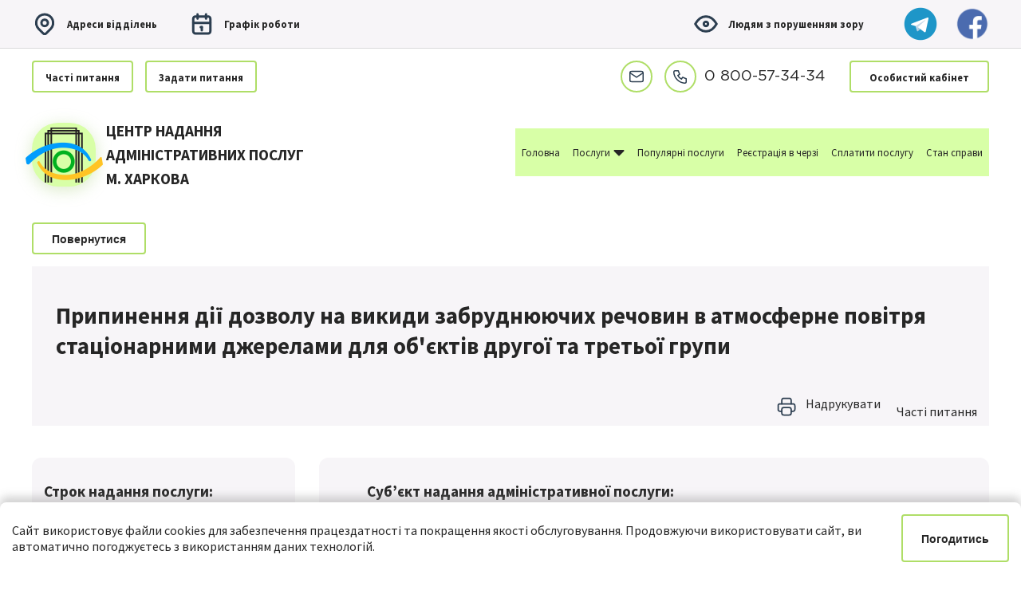

--- FILE ---
content_type: text/html;charset=UTF-8
request_url: https://dozvil.kh.ua/service/anulyuvannya_dozvolu_na_vikidi_zabrudnyuyuchih_rechovin_v_atmosferne_povitrya_statsionarnimi.html
body_size: 33411
content:











<!DOCTYPE html>
<html lang="ua">
<head>
    <!-- Google tag (gtag.js) -->
    <script async src="https://www.googletagmanager.com/gtag/js?id=G-Q7312ET82P"></script>
    <script>
        window.dataLayer = window.dataLayer || [];
        function gtag(){dataLayer.push(arguments);}
        gtag('js', new Date());

        gtag('config', 'G-Q7312ET82P');
    </script>
    <meta charset="UTF-8">
    
        <title>Припинення дії дозволу на викиди забруднюючих речовин в атмосферне повітря стаціонарними джерелами для об'єктів другої та третьої групи</title>
    
    <meta name="viewport" content="width=device-width,initial-scale=1">
    <link rel="shortcut icon" href="/images/favicon.ico" type="image/x-icon">
    <link rel="preconnect" href="https://fonts.googleapis.com">
    <link rel="preconnect" href="https://fonts.gstatic.com" crossorigin>
    <link href="https://fonts.googleapis.com/css2?family=Raleway:wght@400;500;600;700;800&family=Source+Sans+Pro:wght@400;700&display=swap" rel="stylesheet">
    <link rel="stylesheet" type="text/css" href="/libs/owl/owl.carousel.min.css">
    <link rel="stylesheet" type="text/css" href="/css/style.css">
    
        
    
    


<!-- Open Graph / Facebook -->
<meta property="og:type" content="website">

<meta property="twitter:card" content="summary_large_image">



    
        <meta property="og:title" content='Припинення дії дозволу на викиди забруднюючих речовин в атмосферне повітря стаціонарними джерелами для об&#039;єктів другої та третьої групи | ЦЕНТР НАДАННЯ АДМІНІСТРАТИВНИХ ПОСЛУГ М. ХАРКОВА'>
        <meta property="twitter:title" content='Припинення дії дозволу на викиди забруднюючих речовин в атмосферне повітря стаціонарними джерелами для об&#039;єктів другої та третьої групи | ЦЕНТР НАДАННЯ АДМІНІСТРАТИВНИХ ПОСЛУГ М. ХАРКОВА'>
    
    


    
        <meta property="og:url" content="https://dozvil.kh.ua/service/anulyuvannya_dozvolu_na_vikidi_zabrudnyuyuchih_rechovin_v_atmosferne_povitrya_statsionarnimi.html">
        <meta property="twitter:url" content="https://dozvil.kh.ua/service/anulyuvannya_dozvolu_na_vikidi_zabrudnyuyuchih_rechovin_v_atmosferne_povitrya_statsionarnimi.html">
    
    
        <meta property="twitter:image" content='https://dozvil.kh.ua/images/meta-logo.png'>
        <meta property="og:image" content='https://dozvil.kh.ua/images/meta-logo.png'>
    








</head>
<body>


<header>
    <div class="h-top">
        <div class="container">
            <div class="ht-left">
                <a href="/addresses">
                    <svg role="img" viewBox="0 0 32 32">
                        <use xlink:href="/images/sprite.svg#point"></use>
                    </svg>
                    Адреси вiддiлень
                </a>
                <a href="/schedule">
                    <svg role="img" viewBox="0 0 32 32">
                        <use xlink:href="/images/sprite.svg#calendar"></use>
                    </svg>
                    Графiк роботи
                </a>
            </div>
            <div class="empty"></div>
            <div class="ht-right">
                <a href="#">
                    <svg role="img" viewBox="0 0 32 32">
                        <use xlink:href="/images/sprite.svg#eye"></use>
                    </svg>
                    Людям з порушенням зору
                </a>
                <p>
                    <a href="https://t.me/CNAPKharkiv_bot" target="_blank"><img src="/images/icons/telegram.png" alt="dozvil telegram"></a>
                    <a href="https://www.facebook.com/cnap.harkiv" target="_blank"><img src="/images/icons/facebook.png" alt="dozvil facebook"></a>
                </p>
            </div>
        </div>
    </div>

    <div class="h-main">
        <div class="container">
            <div class="hm-left">
                <a href="/faq" class="btn">Частi питання</a>
                <a href="/feedback" class="btn">Задати питання</a>
            </div>
            <div class="empty"></div>
            <div class="hm-right">
                <div class="hm-contacts">
                    <a href="mailto:dozvil@dozvil.kh.ua">
                        <span class="round">
                            <svg role="img" viewBox="0 0 34 34">
                                <use xlink:href="/images/sprite.svg#mail"></use>
                            </svg>
                        </span>
                    </a>
                    <a href="tel:0800573434">
                        <span class="round">
                            <svg role="img" viewBox="0 0 34 34">
                                <use xlink:href="/images/sprite.svg#phone"></use>
                            </svg>
                        </span>
                        <span>0 800-57-34-34</span>
                    </a>
                </div>
                <div class="hm-login">
                   
                    <a href="https://centersp.khmr.gov.ua/" class="btn" target="_blank">Особистий кабінет</a>
                </div>
            </div>
            <div class="burger-wrap">
                <div class="burger">
                    <span></span>
                    <span></span>
                    <span></span>
                </div>
            </div>
        </div>
    </div>

    
    

<div class="container menu-page">

    <div class="logo-wrap">
        <a href="/" class="logo"><img src="/images/logo.png" alt="dozvil logo"><span class="ny-tree"></span></a>

        <h1>Центр надання <br/> адміністративних послуг <br/> м. Харкова</h1>
    </div>

    <div class="menu">
        

<ul>
    <li><a href="/">Головна</a></li>
    <li>
        <a href="#">Послуги <img src="/images/icons/arrow-submenu.svg" alt="submenu icon"></a>
        <div class="submenu">
            <ul>
                <li><a data-close="true" href="/#popular">Популярні послуги</a></li>
                <li><a data-close="true" href="/#citizen">Громадянам</a></li>
                <li><a data-close="true" href="/#business">Бiзнес</a></li>
                <li><a data-close="true" href="/#providers">За суб'єктами </a></li>
                <li><a data-close="true" href="/#electron-services">Електронні послуги</a></li>
            </ul>
        </div>
    </li>
    <li><a data-close="true" href="/#popular">Популярні послуги</a></li>
    
    <li><a href="/queue">Реєстрація в черзі</a></li>
    <li><a href="/online-pay">Сплатити послугу</a></li>
    <li><a href="/service-status">Стан справи</a></li>
</ul>

    </div>

</div>









</header>




        <div class="container">
            <p>
                <button class="btn btn-back btn-small mb15">Повернутися</button>
            </p>
            <div class="ps-title">
                <div class="ps-print">
                    <a href="/service/anulyuvannya_dozvolu_na_vikidi_zabrudnyuyuchih_rechovin_v_atmosferne_povitrya_statsionarnimi.pdf">
                        <span>
                            <svg role="img" viewBox="0 0 28 28">
                                <use xlink:href="/images/sprite.svg#printer"></use>
                            </svg>
                        </span>
                        <span>Надрукувати</span>
                    </a>
                    
                    
                    <a style="display:inline-block; margin-top: 10px"  href="/faq" class="no-icon">Частi питання</a>
                </div>
                <p class="ps-title-text">
                    Припинення дії дозволу на викиди забруднюючих речовин в атмосферне повітря стаціонарними джерелами для об&#039;єктів другої та третьої групи
                </p>
                    
            </div>
        </div>
        

        <div class="container page-services">

            <div class="ps-info">
                
                    
                        <div>
                            <p>Строк надання послуги:</p>
                            <p><p><span><span><span>&nbsp;10 робочих днів</span></span></span></p>
</p>
                        </div>
                    
                    
                
                <div>
                    <p>Суб’єкт надання адміністративної послуги:</p>
                    <p>
                        
                            Департамент захисту довкілля та природокористування Харківської обласної державної адміністрації
                        
                    </p>
                </div>
            </div>

            <div class="accordion">

                <div class="a-single">
                    <p class="a-title">Категорія заявників <span class="a-switch"></span></p>
                    <div class="a-body">
                            <p><span><span><span>&nbsp;<span>Особи, які здійснюють діяльність в м. Харкові та Харківській області</span></span></span></span></p>

<p class="MsoNormal"><span lang="UK"><o:p></o:p></span></p>

                    </div>
                </div>

                <div class="a-single">
                    <p class="a-title">Центри надання адміністративних послуг, у яких можливо отримати послугу<span
                            class="a-switch"></span></p>
                    <div class="a-body">
                        <ul>
                            
                                <li>Центр надання адміністративних послуг м. Харкова (м. Харків, Гімназійна наб, 26)</li>
                            
                                <li>ЦНАП Новобаварського району (м. Харків, вул. Полтавський Шлях, 11)</li>
                            
                                <li>ЦНАП Холодногірського району (м. Харків, вул.  Благовіщенська, 34)</li>
                            
                                <li>ЦНАП Шевченківського району (м. Харків, пр. Науки, 17а)</li>
                            
                                <li>ЦНАП Київського району (м. Харків, вул. Чернишевська, 55)</li>
                            
                                <li>ЦНАП Основ&#039;янського району (м. Харків, вул. Богдана Хмельницького, 11)</li>
                            
                                <li>ЦНАП Індустріального району (м. Харків, пр. Архітектора Альошина, 11)</li>
                            
                                <li>ЦНАП Немишлянського району (м. Харків, пр. Петра Григоренка, 17)</li>
                            
                                <li>Регіональний центр послуг (м. Харків, пр.Тракторобудівників, 144)</li>
                            
                                <li>ЦНАП Салтівського району (м. Харків, вул. Юр&#039;ївська, 13)</li>
                            
                                <li>ЦНАП Слобідського району (м. Харків, вул. Георгія Тарасенка, 42)</li>
                            
                        </ul>

                    </div>
                </div>

                <div class="a-single">
                    <p class="a-title">Документи, які подаються<span class="a-switch"></span></p>
                    <div class="a-body">
                        <ul>
                            
                                <li>
                                    Заява про припинення дії  дозволу на викиди за власним баженням , в якій зазначається дата видачі та номер дозволу на викиди, який підлягає припиненню дії  та найменування дозвільного органу, що його видав
                                    
                                        <p class="ps-download">
                                            <a href="/_files/163b2b27-b998-407d-ba87-af3e220b4026.doc">
                                                <span>
                                                    <svg role="img" viewBox="0 0 28 28">
                                                        <use xlink:href="/images/sprite.svg#download"></use>
                                                    </svg>
                                                </span>
                                                <span>
                                                    Завантажити
                                                    <i>(41&nbsp;KB)</i>
                                                </span>
                                            </a>
                                        </p>
                                    
                                    
                                </li>
                            
                        </ul>
                    </div>
                </div>

                
                    <div class="a-single">
                        <p class="a-title">Платність надання адміністративної послуги<span class="a-switch"></span></p>
                        <div class="a-body">
                                <p>Безоплатно</p>

                        </div>
                    </div>
                

                
                    <div class="a-single">
                        <p class="a-title">Спосіб отримання послуги<span class="a-switch"></span></p>
                        <div class="a-body">
                                <p>Особисто або уповноважений представник заявника у разі наявності належним чином оформленої довіреності на отримання документів та документа, що посвідчує особу або поштою&nbsp;на поштову адресу ЦНАП м. Харкова - 61010, м. Харків, Гімназійна набережна, 26.</p>

                        </div>
                    </div>
                

                
                    <div class="a-single">
                        <p class="a-title">Результат надання адміністративної
                            послуги<span class="a-switch"></span></p>
                        <div class="a-body">
                                <p><span><span><span>Письмове повідомлення&nbsp; щодо прийнятого рішення про припинення дії дозволу на викиди&nbsp;</span></span></span></p>

<p><span><span><span>або</span></span></span></p>

<p><span><span><span>Письмове повідомлення&nbsp; щодо прийнятого рішення про відмову в припиненні дії дозволу на викиди&nbsp;</span></span></span></p>

                        </div>
                    </div>
                

                
                
                
                
                
                    
                        
                        
                        

                            
                        
                    
                
                    
                        
                            
                                
                            
                        
                        
                        
                    
                
                    
                        
                            
                                
                            
                        
                        
                        
                    
                
                    
                
                    
                
                    
                
                    
                        
                            
                        
                        
                            
                        
                        
                    
                


                
                    <div class="a-single">
                        <p class="a-title">Нормативні акти, які регламентують надання адміністративної послуги<span
                                class="a-switch"></span></p>
                        <div class="a-body">
                            
                                
                                    
                                
                            
                                
                                    
                                        
                                            <p>
                                                <b>
                                                        Закони України:
                                                </b>
                                            </p>
                                            <ul>
                                                
                                                    <li>

                                                        
                                                        
                                                            <p>
                                                                <a href="https://zakon.rada.gov.ua/laws/show/2707-12#Text" target="_blank">
                                                                        Закон України "Про охорону атмосферного повітря"
                                                                </a>
                                                            </p>
                                                        
                                                        
                                                    </li>
                                                
                                                    <li>

                                                        
                                                        
                                                            <p>
                                                                <a href="https://zakon.rada.gov.ua/laws/show/5203-17#Text" target="_blank">
                                                                        Закон України "Про адміністративні послуги"
                                                                </a>
                                                            </p>
                                                        
                                                        
                                                    </li>
                                                
                                                    <li>

                                                        
                                                        
                                                            <p>
                                                                <a href="http://zakon2.rada.gov.ua/laws/show/2806-15" target="_blank">
                                                                        Закон України "Про дозвільну систему у сфері господарської діяльності"
                                                                </a>
                                                            </p>
                                                        
                                                        
                                                    </li>
                                                
                                            </ul>
                                        
                                    
                                
                            
                                
                                    
                                        
                                            <p>
                                                <b>
                                                        Акти Кабінету Міністрів України:
                                                </b>
                                            </p>
                                            <ul>
                                                
                                                    <li>

                                                        
                                                        
                                                            <p>
                                                                <a href="https://zakon.rada.gov.ua/laws/show/302-2002-%D0%BF#Text" target="_blank">
                                                                        Постанова КМУ від 13.03.2002 № 302 "Про затвердження Порядку проведення робіт, пов’язаних з видачею дозволів на викиди забруднюючих речовин в атмосферне повітря стаціонарними джерелами, обліку суб’єктів господарювання, які отримали такі дозволи"
                                                                </a>
                                                            </p>
                                                        
                                                        
                                                    </li>
                                                
                                            </ul>
                                        
                                    
                                
                            
                                
                            
                                
                            
                                
                            
                                
                                    
                                        
                                    
                                
                            
                        </div>
                    </div>
                
                
                    <div class="a-single">
                        <p class="a-title">Вичерпний перелік підстав для відмови у наданні адміністративної послуги<span
                                class="a-switch"></span></p>
                        <div class="a-body">
                            
                                
                            
                                
                            
                                
                            
                                
                            
                                
                            
                                
                            
                                
                                    <ul>
                                        
                                            <li>
                                                    Виявлення в заяві  недостовірних відомостей
                                                
                                                
                                            </li>
                                        
                                    </ul>
                                
                            
                        </div>
                    </div>
                
                
                    <div class="a-single">
                        <p class="a-title">Інформаційні картки<span
                                class="a-switch"></span></p>
                        <div class="a-body">
                            
                                
                                    <ul>
                                        
                                            <li>
                                                    Інформаційна_картка
                                                <p class="ps-download">
                                                    <a href="/_files/978c8e06-0f87-4d19-a98c-348509c744b7.pdf">
                                                                    <span>
                                                                        <svg role="img" viewBox="0 0 28 28">
                                                                            <use xlink:href="/images/sprite.svg#download"></use>
                                                                        </svg>
                                                                    </span>
                                                        <span>
                                                                        Завантажити
                                                                        <i>(1&nbsp;MB)</i>
                                                                    </span>
                                                    </a>
                                                </p>
                                            </li>
                                        
                                    </ul>
                                
                            
                                
                            
                                
                            
                                
                            
                                
                            
                                
                            
                                
                            
                        </div>
                    </div>
                


            </div>

        </div>
    



<footer>

    <div class="f-main">
        <div class="container">

            <div>
                <h3>Заявникам</h3>
                <ul>
                    <li><a href="/queue">Реєстрація в черзi</a></li>
                    <li><a href="/service-status">Стан розгляду справи</a></li>
                    <li><a href="/zakonodavcha-baza">Законодавство</a></li>
                    <li><a href="/feedback">Надіслати вiдгук</a></li>
                    <li><a href="/questionnaire">Анкета якості обслуговування</a></li>
                    <li><a href="https://docs.google.com/forms/d/e/1FAIpQLSfHO4ZNYQwUYM0WGozsihuegba5GaWWx_GQ9psQELIJpxgrvA/viewform">Міський курс з цифрової грамотності</a></li>
                </ul>
            </div>

            <div>
                <h3>Послуги</h3>
                <ul>
                    <li><a href="/#business">Бiзнес</a></li>
                    <li><a href="/#citizen">Громадянам</a></li>
                    <li><a href="/#providers">За суб'єктом надання</a></li>
                    <li><a href="/#electron-services">Електроннi послуги</a></li>
                    <li><a href="/outside-service">Виїзне обслуговування</a></li>
                </ul>
            </div>

            <div>
                <h3>Iнформацiя</h3>
                <ul>
                    <li><a href="/common-info">Загальна інформація</a></li>
                    <li><a href="/faq">Частi питання</a></li>
                    <li><a href="/queue-status">Стан черги</a></li>
                  
                </ul>
            </div>

            <div>
                <h3>Про ЦНАП</h3>
                <ul>
                    <li><a href="/photos">Фотогалерея</a></li>
                    <li><a href="/refs">Корисні посилання</a></li>
                    <li><a href="/addresses">Контакти</a></li>
                </ul>
            </div>

            <div>
                <a href="/outside-service" class="btn">Виїзне обслуговування</a>
                <a href="/" class="f-logo">
                    <span><img src="/images/footer-logo.png" alt="dozvil logo"></span>
                    <span>Харкiв</span>
                </a>
            </div>

        </div>
    </div>

    <div class="f-bottom">
        <div class="container">

            <div class="f-left">
                <div class="f-phone">
                    <a href="tel:0800573434">
                        <span>
                            <svg role="img" viewBox="0 0 27 27">
                                <use xlink:href="/images/sprite.svg#smart"></use>
                            </svg>
                        </span>
                        <span>0 800-57-34-34</span>
                    </a>
                    <a href="/feedback" class="btn">Зворотній зв'язок</a>
                </div>
                <div class="f-mail">
                    <a href="mailto:dozvil@dozvil.kh.ua">
                        <span>
                            <svg role="img" viewBox="0 0 34 34">
                                <use xlink:href="/images/sprite.svg#footer-mail"></use>
                            </svg>
                        </span>
                        <span>dozvil@dozvil.kh.ua</span>
                    </a>
                    
                </div>
            </div>

            

            <div class="f-copy">
                <p>Copyright ©2016 Центр надання адміністративних послуг м. Харкова</p>
                <p>
                    <a href="https://t.me/CNAPKharkiv_bot" target="_blank"><img src="/images/icons/telegram.png" alt="dozvil telegram"></a>
                    <a href="https://www.facebook.com/cnap.harkiv" target="_blank"><img src="/images/icons/facebook.png" alt="dozvil facebook"></a>
                </p>
            </div>

        </div>
    </div>

</footer>

<div class="cookie_notice">
    <div>
        <p>Сайт використовує файли cookies для забезпечення працездатності та покращення якості обслуговування.
            Продовжуючи використовувати сайт, ви автоматично погоджуєтесь з використанням даних технологій.</p>
        <button class="btn" id="cookie_close">Погодитись</button>
    </div>
</div>



<script src="https://code.jquery.com/jquery-3.6.0.min.js" integrity="sha256-/xUj+3OJU5yExlq6GSYGSHk7tPXikynS7ogEvDej/m4=" crossorigin="anonymous"></script>
<script src="/libs/owl/owl.carousel.min.js"></script>
<script src="/js/main.js?v=20230117"></script>

    <script src="/js/service.js"></script>



<!-- Global site tag (gtag.js) - Google Analytics -->
<script async src="https://www.googletagmanager.com/gtag/js?id=UA-10214593-7"></script>
<script>
    window.dataLayer = window.dataLayer || [];

    function gtag() {
        dataLayer.push(arguments);
    }

    gtag('js', new Date());
    gtag('config', 'UA-10214593-7');
</script>

    <script>
        window.onload = function () {
            const config = {
                'widget-title': {'header': "ЦЕНТР НАДАННЯ АДМІНІСТРАТИВНИХ ПОСЛУГ М. ХАРКОВА"},
                'widget-position': {right: '0', top: '', left: '', bottom: '6%'},
                'widget-block': {'margin-right': '20px', 'margin-left': '', 'margin-top': '', 'margin-bottom': '8%'},
                'widget-closeRed': {'margin-bottom': '12px'},
            }
            widgestPosition.setPosition(config);
        }
    </script>
    <script src="https://api.soc.business/widget/widgest_core_main.min.js"
            data-name="widgestCall"
            data-commercial="1"
            data-key="3347fdfcc900817d917abe2e396fc0c6d10519ad"
            type="text/javascript"></script>




</body>
</html>



--- FILE ---
content_type: text/css;charset=UTF-8
request_url: https://dozvil.kh.ua/css/style.css
body_size: 65487
content:
@font-face{font-family:'Gotham';src:url("../fonts/GothamPro.woff2") format("woff2"),url("../fonts/GothamPro.woff") format("woff");font-weight:400;font-style:normal}@font-face{font-family:'Gotham';src:url("../fonts/GothamPro-Bold.woff2") format("woff2"),url("../fonts/GothamPro-Bold.woff") format("woff");font-weight:700;font-style:normal}@font-face{font-family:'Gotham';src:url("../fonts/GothamPro-Black.woff2") format("woff2"),url("../fonts/GothamPro-Black.woff") format("woff");font-weight:900;font-style:normal}html{font-size:16px;line-height:130%;font-family:'Source Sans Pro', sans-serif}html.sauron-mode{font-size:20px}html.sauron-mode .ht-right>a{color:blue;text-shadow:1px 1px 1px rgba(0,0,0,0.5)}body,body *{padding:0;margin:0;box-sizing:border-box;color:#262626}body{color:#262626}.container{max-width:1920px;margin:auto;padding:0 195px}ul{list-style-type:none}.empty{flex-grow:1}.mb15{margin-bottom:15px}a{text-decoration:none}a:hover{text-decoration:underline}input{outline:none}.gray{color:gray}.text-center{text-align:center}.text-right{text-align:right}.h1{font-weight:500;letter-spacing:1px;font-size:2rem;line-height:2rem;margin-bottom:70px}.indent2{margin-bottom:2rem !important}.indent3{margin-bottom:3rem !important}@media (max-width: 1900px){.container{padding:0 70px}}@media (max-width: 1600px){.container{padding:0 40px}}@media (max-width: 1023px){.container{padding:0 15px}.h1{font-size:1.4rem;line-height:1.8rem;margin-bottom:30px}}.btn{background:#ffffff;border:2px solid #afde67;font-size:0.9rem;line-height:58px;height:60px;font-weight:700;display:inline-block;align-items:center;padding:0 23px;border-radius:4px;cursor:pointer}.btn:hover{background:#afde67;text-decoration:none}.btn.btn-small{line-height:38px;height:40px}.pagin{display:flex;margin-top:60px;margin-bottom:60px}.pagin span,.pagin a{font-family:'Gotham', sans-serif;font-weight:700;margin-right:6px;width:30px;height:30px;display:flex;align-items:center;justify-content:center;border-radius:4px;text-decoration:none}.pagin span.current,.pagin span:hover,.pagin a.current,.pagin a:hover{background:#2c3e50;color:#3fb543}.pagin span.dots:hover,.pagin a.dots:hover{background:transparent;color:#262626}.pagin span.prev,.pagin span.next,.pagin a.prev,.pagin a.next{font-weight:400;padding:0 10px;width:initial;text-transform:uppercase;text-decoration:none}.pagin:nth-last-child(1){margin-right:0}.accordion{margin-bottom:70px}.accordion .a-single{border-bottom:1px solid #d9dadb;position:relative}.accordion .a-single:nth-of-type(1){border-top:1px solid #d9dadb}.accordion .a-single.active .a-switch{transform:translateY(-50%) rotate(45deg)}.accordion .a-single:nth-of-type(2n){background:transparent}.accordion .a-single:nth-of-type(2n+1){background:#f3f3f3}.accordion .a-single .a-body a{color:#7ab357;text-decoration:underline}.accordion .a-title{font-size:1.2rem;line-height:1.5rem;font-weight:bold;padding:20px 45px 20px 10px;position:relative;cursor:pointer}.accordion .a-switch{position:absolute;width:40px;height:40px;right:0;top:50%;transform:translateY(-50%);transition:all .2s ease-out;transform-origin:center}.accordion .a-switch:before,.accordion .a-switch:after{display:block;content:'';position:absolute;left:50%;transform:translateX(-50%);width:16px;height:2px;background:#2c3e50;top:50%;margin-top:-1px}.accordion .a-switch:after{top:50%;transform:translateY(-50%);margin-top:0;margin-left:-1px;right:50%;width:2px;height:16px}.accordion .a-body{display:none;padding-bottom:20px;padding-left:10px;padding-right:10px}.accordion .a-body p,.accordion .a-body ul li{font-size:1.2rem;font-weight:normal;line-height:1.2rem;margin-bottom:10px}.accordion .a-body ul li{text-indent:20px;position:relative}.accordion .a-body ul li:before{content:'';position:absolute;top:5px;left:0;width:9px;height:9px;background:#262626;transform:rotate(45deg)}.accordion .a-body a{color:#3fb543;font-weight:normal}.accordion .a-body a:hover{text-decoration:underline}.accordion.accordion-thin .a-title{padding:10px 45px 10px 0}.accordion.accordion-thin .a-body{padding-top:20px}.qf-center label{display:block;position:relative;padding-left:28px;margin-bottom:24px;cursor:pointer;-webkit-user-select:none;-moz-user-select:none;-ms-user-select:none;user-select:none}.qf-center label input{position:absolute;opacity:0;cursor:pointer;height:0;width:0}.qf-center label:hover input ~ .checkmark{background-color:#f1f1f1}.qf-center label .checkmark{position:absolute;top:0;left:0;height:18px;width:18px;border:1px solid #b9b9b9;background-color:#ffffff;border-radius:50%}.qf-center label .checkmark:after{content:"";position:absolute;display:none;top:4px;left:4px;width:8px;height:8px;border-radius:50%;background:#262626}.qf-center label input:checked ~ .checkmark{background-color:#c7f783;border:1px solid #c7f783}.qf-center label input:checked ~ .checkmark:after{display:block}@media (max-width: 1023px){.accordion{margin-bottom:40px}.accordion .a-title{padding:20px 30px 20px 0;font-size:1rem;line-height:1.6rem}.accordion .a-body p,.accordion .a-body ul li{font-size:1rem;line-height:1.2rem}.accordion .a-body ul li:before{top:6px;width:7px;height:7px}}.form-default{margin-bottom:40px}.form-default>p{font-size:1.2rem;line-height:1.8rem;margin-bottom:15px;margin-top:15px}.form-default .error-line{color:red;margin-top:0;margin-bottom:15px}.form-default i{color:red;font-size:1.2rem}.form-default small{font-size:0.8rem;line-height:1.2rem}.form-default input,.form-default textarea{width:100%;padding:10px 15px;border:1px solid #a0a0a0;border-radius:7px;max-width:500px;box-shadow:0 8px 15px rgba(178,178,178,0.3);margin-bottom:15px;outline:none}.form-default textarea{resize:vertical}.form-default label span{display:block}.form-default select{outline:none;padding:10px 30px 10px 10px;border-radius:7px;font-weight:700;appearance:none;background:url("../images/icons/select-dropdown.svg") no-repeat right;background-position-x:calc(100% - 10px);margin-bottom:15px}.form-default .checkbox{display:flex;position:relative;cursor:pointer;-webkit-user-select:none;-moz-user-select:none;-ms-user-select:none;user-select:none;margin-bottom:10px}.form-default .checkbox:hover input ~ .check{background-color:#dedede}.form-default .checkbox input{height:24px;margin:0;width:24px;position:absolute;opacity:0;cursor:pointer}.form-default .checkbox input:checked ~ .check{background-color:#afde67;border:none}.form-default .checkbox input:checked ~ .check:after{display:block}.form-default .checkbox .check{position:absolute;top:2px;left:2px;height:20px;width:20px;background-color:#fafafa;border:2px solid #808080;border-radius:2px}.form-default .checkbox .check:after{content:"";position:absolute;display:none;left:6px;top:2px;width:5px;height:10px;border:solid #ffffff;border-width:0 3px 3px 0;transform:rotate(45deg)}.form-default .checkbox-desc{padding-left:32px;display:inline-block;margin-top:2px}.form-default .btn{width:initial;padding:0 23px;border:1px solid #afde67;border-radius:4px}.form-default.form-small{max-width:500px;margin:auto auto 40px}.form-default label.radiobox{display:block;position:relative;padding-left:28px;margin-bottom:10px;cursor:pointer;-webkit-user-select:none;-moz-user-select:none;-ms-user-select:none;user-select:none}.form-default label.radiobox input{position:absolute;opacity:0;cursor:pointer;height:0;width:0}.form-default label.radiobox:hover input ~ .checkmark{background-color:#f1f1f1}.form-default label.radiobox .checkmark{position:absolute;top:0;left:0;height:18px;width:18px;border:1px solid #b9b9b9;background-color:#ffffff;border-radius:50%}.form-default label.radiobox .checkmark:after{content:"";position:absolute;display:none;top:4px;left:4px;width:8px;height:8px;border-radius:50%;background:#262626}.form-default label.radiobox input:checked ~ .checkmark{background-color:#c7f783;border:1px solid #c7f783}.form-default label.radiobox input:checked ~ .checkmark:after{display:block}.input-3-col{display:flex;flex-wrap:wrap;justify-content:space-between}.input-3-col label{width:30%}@media (max-width: 1023px){.input-3-col label{width:100%}}.h-top{background:#f7f5f8;border-bottom:1px solid #d9dadb;padding:9px 0}.h-top .container{display:flex;flex-wrap:wrap;justify-content:space-between}.h-top a{display:flex;flex-wrap:wrap;justify-content:space-between;font-size:1rem;line-height:1.2rem;font-weight:600;align-items:center}.h-top svg{width:32px;height:32px;margin-right:12px}.h-top img{width:42px;height:42px}.ht-left{display:flex;flex-wrap:wrap;justify-content:space-between}.ht-left a{margin-right:40px}.ht-left a:nth-last-of-type(1){margin-right:0}.ht-right{display:flex;flex-wrap:wrap;justify-content:space-between}.ht-right p{display:flex;flex-wrap:wrap;justify-content:space-between;margin-left:50px}.ht-right p a{margin-left:23px}.ht-right p a:nth-of-type(1){margin-left:0}.h-main{padding:15px 0}.h-main .container{display:flex;flex-wrap:wrap;justify-content:space-between}.h-main svg{width:34px;height:34px}.hm-left{display:flex;flex-wrap:wrap;justify-content:space-between}.hm-left .btn{background:#ffffff;margin-right:29px;padding:0 20px;font-weight:bold;letter-spacing:initial;text-transform:initial;font-size:0.9rem}.hm-left .btn:hover{background:#afde67;color:#000000}.hm-left .btn:nth-last-of-type(1){margin-right:0}.hm-right{display:flex;flex-wrap:wrap;justify-content:space-between}.hm-contacts{display:flex;flex-wrap:wrap;justify-content:space-between}.hm-contacts a{display:flex;flex-wrap:wrap;justify-content:space-between;align-items:center;margin-right:32px}.hm-contacts a span{font-family:'Gotham', sans-serif;font-size:1.8rem;margin-left:20px}.hm-contacts a .round{background:#ffffff;border:2px solid #afde67;width:60px;height:60px;display:flex;align-items:center;justify-content:center;border-radius:50%;margin-left:0}.hm-contacts a .round:hover{background:#afde67}.hm-contacts a:hover .round{background:#ffffff}.hm-contacts a:nth-last-of-type(1){margin-right:0}.hm-login{display:flex;flex-wrap:wrap;justify-content:space-between;align-items:center;margin-left:75px}.hm-login a{margin-left:30px;font-size:0.9rem;font-weight:700}.hm-login a:nth-of-type(1){margin-left:0}.burger-wrap{display:none}.burger-wrap .burger{width:50px;height:50px;display:flex;flex-wrap:wrap;flex-direction:column;align-items:center;justify-content:center;cursor:pointer;border:1px solid #2c3e50;border-radius:11px}.burger-wrap .burger span{width:18px;height:2px;background-color:#2c3e50;display:inline-block;margin-bottom:5px;border-radius:2px;transition:all .2s ease-out}.burger-wrap .burger span:nth-of-type(1),.burger-wrap .burger span:nth-of-type(3){margin-left:-3px}.burger-wrap .burger span:nth-of-type(2){margin-right:-3px}.burger-wrap .burger span:nth-of-type(3){margin-bottom:0}.menu>ul{display:flex;flex-wrap:wrap;justify-content:space-between}.menu>ul>li{position:relative}.menu>ul>li:nth-of-type(1)>a{padding-left:0}.menu>ul>li:nth-last-of-type(1)>a{padding-right:0}.menu>ul>li:hover .submenu{display:block}.menu>ul>li>a{font-size:1.5rem;font-weight:600;padding:30px 15px;display:inline-block;text-decoration:none}.menu>ul>li>a img{position:relative;top:-5px}.submenu{display:none;position:absolute;left:0;top:100%;background:#ffffff;border-radius:0 0 4px 4px;width:320px;z-index:10;border:1px solid #e1e1e4;box-shadow:0 3px 6px 1px rgba(0,0,0,0.15)}.submenu li{border-top:1px solid #e1e1e4}.submenu li:nth-of-type(1){border-top:none}.submenu li:hover a{background:#afde67;color:#000000}.submenu li a{font-size:1.1rem;padding:10px;display:block;text-decoration:none}.submenu li:nth-last-of-type(1) a{border-radius:0 0 4px 4px}.menu-page{display:flex;justify-content:space-between;align-items:flex-start}.menu-page .menu{background:#d8ffa7;margin-top:30px;padding-top:10px;padding-bottom:10px}.menu-page .menu>ul>li>a{font-size:1.2rem;font-weight:normal;padding:15px}.menu-page .menu>ul>li>a img{top:-2px}.menu-page .logo-wrap{margin-bottom:60px}@media (max-width: 1640px){.menu-page .menu>ul>li>a{font-size:1.2rem}.menu-page .logo-wrap h1{font-size:1.2rem}}@media (max-width: 1450px){.h-top a{font-size:0.8rem}.hm-login{margin-left:30px}.hm-contacts a .round{width:40px;height:40px}.h-main svg{width:22px;height:22px}.hm-left .btn{padding:0 15px;font-size:0.8rem;height:40px;line-height:38px;margin-right:15px}.hm-contacts a{margin-right:15px}.hm-login a{margin-left:15px;height:40px;font-size:0.8rem;line-height:38px}.hm-contacts a span{margin-left:10px;font-size:1.2rem}.logo-wrap h1{font-size:1.4rem}.logo-wrap{margin-bottom:100px}.menu>ul>li>a{font-size:1.2rem;padding-left:7px;padding-right:7px}.menu>ul>li>a img{top:-1px}.menu-page .logo{width:80px;height:80px}.menu-page .logo-wrap{margin-bottom:40px}.menu-page .menu{margin-top:30px}.menu-page .menu>ul>li>a{font-size:0.8rem;padding:10px 8px}.menu-page .menu>ul>li>a img{top:0}}@media (max-width: 1023px){.h-top,.h-main .empty,.hm-left,.hm-login,.menu{display:none}.burger-wrap{display:flex}.h-main{padding:10px 0}.menu-open{overflow:hidden}.menu-open .h-top{display:block;position:fixed;background:#ffffff;height:100vh;width:100vw;z-index:100}.menu-open .h-top img{width:40px;height:40px}.menu-open .burger-wrap{position:fixed;top:10px;right:15px;z-index:101}.menu-open .burger{border:none}.menu-open .burger span:first-of-type{transform:rotate(45deg);top:6px;left:1px;position:relative}.menu-open .burger span:nth-of-type(2){transform:rotate(-45deg);top:-1px;left:-2px;position:relative}.menu-open .burger span:nth-of-type(3){opacity:0}.menu-open .ht-left{position:absolute;top:70px;left:0;width:100%;padding:15px 15px 5px;border-top:1px solid #d9dadb;border-bottom:1px solid #d9dadb}.menu-open .ht-left a{margin-right:0;margin-bottom:15px;width:100%;justify-content:flex-start}.menu-open .ht-right p{position:absolute;height:70px;top:0;left:15px;margin-left:0}.menu-open .ht-right p a:nth-of-type(2){margin-left:15px}.menu-open .ht-right>a{display:none}.menu-open .hm-login{display:flex;flex-wrap:wrap;justify-content:space-between;position:fixed;bottom:0;margin:0;width:100%;left:0;z-index:102;border-top:1px solid #d9dadb;padding:15px}.menu-open .hm-login a{width:45%;display:block;text-align:center;padding:0}.menu-open .hm-left{display:flex;flex-wrap:wrap;justify-content:space-between;background:#ffffff;z-index:102;position:fixed;bottom:71px;padding:15px 15px 0;left:0;width:100%}.menu-open .hm-left .btn{margin:0 0 15px;text-align:center;width:45%;font-size:0.7rem;padding:0}.menu-open .menu{display:block;position:fixed;z-index:101;top:139px;left:0;height:calc(100vh - 139px - 70px - 71px);width:100%;overflow-y:auto;padding:15px 0 0;background:#ffffff}.menu-open .menu>ul>li{width:100%}.menu-open .menu>ul>li>a{font-size:1rem;padding:10px 15px;width:100%;position:relative}.menu-open .menu>ul>li>a img{position:absolute;top:-3px;right:10px;padding:12px}.menu-open .menu>ul>li:hover .submenu{display:none}.menu-open li.active .submenu{display:block !important;position:relative;top:0;width:100%;box-shadow:none;border:none}.menu-open li.active .submenu li a{font-size:1rem;padding:10px 15px;font-weight:normal}.menu-open li.active .submenu li:nth-last-of-type(1){border-bottom:1px solid #e1e1e4}.menu-page .logo-wrap{width:100%;display:flex}.menu-page .logo-wrap h1{width:calc(100% - 80px);text-align:left;padding-left:20px;font-size:1rem;line-height:1.6rem;margin-top:0}.menu-page .logo{border-radius:20px}.menu-open .ht-left a{width:50%}}footer{clear:both;margin-top:50px}.f-main{background:#222831;padding-top:50px;padding-bottom:100px}.f-main .container{display:flex;flex-wrap:wrap;justify-content:space-between}.f-main h3{color:#f1f1f1;font-size:1.2rem;font-weight:900;margin-bottom:30px}.f-main li{margin-bottom:0.5rem}.f-main li a{font-size:1.2rem;color:#cfd1dc}.f-main li a:hover{color:#ffffff}.f-main .btn{color:#afde67;background:transparent}.f-main .btn:hover{background:#afde67;color:#262626}.f-logo{margin-top:50px;display:flex;flex-wrap:wrap;align-items:center}.f-logo img{margin-right:20px}.f-logo span{font-size:1.7rem;line-height:1.7rem;position:relative;top:-5px;color:#83b667;font-weight:bold}.f-bottom{padding-top:50px;background:#000000}.f-bottom .container{display:flex;flex-wrap:wrap;justify-content:space-between}.f-phone a:nth-of-type(1),.f-mail a{display:flex;flex-wrap:wrap;align-items:center}.f-phone a:nth-of-type(1) span,.f-mail a span{font-family:'Gotham', sans-serif;color:#ffffff;font-weight:900;font-size:0.9rem}.f-phone a:nth-of-type(1):hover,.f-mail a:hover{text-decoration:none}.f-mail a svg{margin-right:9px;width:34px;height:34px;position:relative;top:4px}.f-left{display:flex;flex-wrap:wrap;justify-content:space-between}.f-left .btn{color:#afde67;background:transparent;height:40px;line-height:38px;padding:0 40px}.f-left .btn:hover{background:#afde67;color:#262626}.f-phone a:nth-of-type(1){margin-bottom:20px}.f-phone a:nth-of-type(1) svg{margin-right:12px;width:27px;height:27px;position:relative;top:3px}.f-mail{display:flex;flex-wrap:wrap;align-items:flex-end;margin-left:110px}.f-mail a:nth-of-type(1){margin-right:110px}.f-right h3{font-size:0.9rem;font-weight:900;color:#ffffff;margin-bottom:30px}.f-right form{display:flex;flex-wrap:wrap}.f-right form input{background:#ffffff;border-radius:4px;padding:0 1rem;font-size:0.8rem;line-height:40px;border:none;width:360px}.f-right form button{height:40px;line-height:38px;margin-left:40px;color:#afde67;background:transparent}.f-right form button:hover{background:#afde67;color:#262626}.f-copy{display:flex;flex-wrap:wrap;justify-content:space-between;align-items:center;width:100%;margin-top:40px;padding-top:26px;padding-bottom:26px;border-top:1px solid rgba(255,255,255,0.3)}.f-copy p{font-size:0.8rem;line-height:1.2rem;color:#a5a6ad}.f-copy img{width:42px;height:42px;margin-left:20px}.cookie_notice{display:none}.cookie_notice div{display:flex;position:fixed;z-index:999;bottom:0;max-width:1560px;padding:15px;background:#ffffff;left:0;right:0;margin:auto;border-radius:8px 8px 0 0;box-shadow:0 -7px 11px rgba(148,148,148,0.42);align-items:center;justify-content:space-between;flex-wrap:nowrap}.cookie_notice div button{margin-left:15px}@media (max-width: 1450px){.f-left{width:65%}.f-mail{margin-left:40px}.f-phone a:nth-of-type(1),.f-mail a{width:100%}.f-mail a:nth-of-type(1){margin-right:0}.f-right{width:35%}.f-right form input{width:60%;margin-right:5%}.f-right form button{width:35%;margin-right:0;margin-left:0;padding:0}}@media (max-width: 1023px){.f-main{padding-top:40px;padding-bottom:40px}.f-main .container>div{width:50%;margin-bottom:15px}.f-main .container>div:nth-last-of-type(1){display:flex;flex-wrap:wrap;justify-content:center;width:100%}.f-main .container>div:nth-last-of-type(1) a{margin-bottom:15px}.f-main .container>div:nth-last-of-type(1) h3{width:100%}.f-main .container>div:nth-last-of-type(1) .btn{padding:0 15px}.f-main .container>div:nth-last-of-type(1) .f-logo{margin-top:0;margin-left:15px}.f-main .container>div:nth-last-of-type(1) .f-logo img{margin-right:10px}.f-main h3{margin-bottom:10px}.f-left{width:100%;margin-bottom:20px}.f-right{width:100%}.f-right h3{margin-bottom:10px}}@media (max-width: 650px){.f-mail{width:100%;margin-left:0;margin-top:15px}.f-copy p{margin-bottom:20px}.f-copy p:nth-of-type(1){order:2}.f-copy p:nth-of-type(2){order:1}.f-copy p:nth-of-type(2) img{margin-left:0;margin-right:20px}.cookie_notice div{flex-direction:column}.cookie_notice div button{margin-top:10px}}.fancybox__nav .carousel__button.is-next,.fancybox__nav .carousel__button.is-prev{background:#ffffff}.fancybox__toolbar .carousel__button{background:#ffffff;margin-left:5px;margin-top:5px}.news-slider p{display:flex;padding:15px;justify-content:center}.news-slider.owl-carousel .owl-item img{max-height:200px}.news-slider{clear:both}.news-slider .owl-dots{display:flex;justify-content:center;margin-bottom:10px}.news-slider .owl-dots .owl-dot{width:10px;height:10px;margin:5px;border-radius:5px;background:#8b8b8b}.news-slider .owl-dots .owl-dot.active{background:#afde67}.search{background:url("../images/bg-main.jpg") no-repeat center/cover;position:relative}.logo-wrap{padding-top:18px;display:flex;flex-wrap:wrap;align-items:center;margin-bottom:50px}.logo-wrap h1{text-transform:uppercase;font-size:1.2rem;line-height:160%}.logo{background:#d8ffa7;border-radius:33px;margin-right:13px;height:100px;width:100px;display:flex;align-items:center;justify-content:center;box-shadow:0 4px 20px rgba(164,205,117,0.4)}.logo img{width:97px;height:69px}.search-line{padding-bottom:50px}.search-line form{width:100%;max-width:1010px;margin:auto;display:flex;flex-wrap:wrap;background:#ffffff;border-radius:7px;box-shadow:0 8px 15px rgba(178,178,178,0.28)}.search-line select{width:40%;border:none;outline:none;border-radius:0 7px 7px 0;padding-left:15px;font-weight:700;appearance:none;background:url("../images/icons/select-dropdown.svg") no-repeat right;background-position-x:calc(100% - 30px)}.sl-input{width:60%;position:relative}.sl-input:after{content:'';display:block;position:absolute;top:50%;transform:translateY(-50%);right:0;width:2px;height:34px;background:#e1e1e4}.sl-input input{font-size:0.9rem;font-weight:500;line-height:100%;width:100%;padding:1rem 3rem 1rem 4rem;border-radius:7px 0 0 7px;border:none;box-shadow:none}.sl-input button[type="submit"]{position:absolute;top:0;left:0;width:4rem;background:none;border:none;height:100%;display:flex;align-items:center;justify-content:flex-end;cursor:pointer;border-radius:7px 0 0 7px}.sl-input button[type="submit"] svg{width:16px;height:16px;margin-right:20px}.sl-input button[type="reset"]{position:absolute;width:4rem;border:none;background:none;top:0;right:0;cursor:pointer;height:100%;display:flex;align-items:center;justify-content:flex-end}.sl-input button[type="reset"] svg{width:23px;height:23px;margin-right:12px}.search-example{padding-top:20px;padding-bottom:70px;width:100%;max-width:1010px;margin:auto}.search-example span{font-size:1.2rem;font-weight:500;margin-right:20px;border-bottom:1px solid #262626;cursor:pointer}.alert{display:none;position:absolute;background:#ffffff;bottom:0;left:0;right:0;box-shadow:0 1px 10px 3px rgba(148,148,148,0.42)}.alert .container{padding-top:11px;padding-bottom:18px}.alert p{font-size:1.4rem;line-height:1.8rem;font-weight:600;padding-right:90px;position:relative}.alert i{width:40px;height:40px;display:inline-flex;align-items:center;justify-content:center;background:#fcff5b;border-radius:50%;position:relative;margin-right:15px;font-style:initial}.alert a{text-decoration:underline;font-weight:700}.alert span{background:url("../images/icons/close-red.svg") no-repeat center;background-size:initial;width:40px;height:40px;cursor:pointer;position:absolute;top:0;right:10px}.news{overflow:hidden;padding-top:70px;padding-bottom:90px}.news h2{font-size:2.7rem;line-height:2.7rem;font-weight:800;margin-bottom:40px}.news .tabs{border-bottom:1px solid #e0e5ec;display:flex;flex-wrap:wrap}.news .tabs p{font-size:1.2rem;font-weight:700;margin-right:40px;padding-bottom:7px;cursor:pointer;position:relative;top:1px}.news .tabs p.active{color:#afde67;border-bottom:1px solid #afde67}.news .owl-carousel{width:calc(100% + 40px);margin-top:30px;margin-left:-20px;margin-bottom:45px}.news .owl-carousel .owl-stage{display:flex}.news .owl-carousel .owl-item{padding-right:20px;padding-left:20px}.news .owl-carousel .item{background:#f0f3f7;padding:30px 20px;border-radius:4px;height:100%}.news .owl-carousel .owl-nav button.owl-next,.news .owl-carousel .owl-nav button.owl-prev{width:40px;height:40px;background:url("../images/icons/arrow-slider.svg") no-repeat center;background-size:initial;border:1px solid #e0e5ec;position:absolute;top:-80px;right:20px}.news .owl-carousel .owl-nav button.owl-next:hover,.news .owl-carousel .owl-nav button.owl-prev:hover{filter:opacity(0.5);border:1px solid #afde67}.news .owl-carousel .owl-nav button.owl-prev{right:65px;transform:rotate(180deg)}.news .owl-carousel.hide{display:none}.news>p a{font-weight:700;line-height:0.9rem;text-transform:uppercase}.news>p a svg{width:12px;height:16px;margin-left:5px;position:relative;top:2px}.n-date{display:flex;flex-wrap:wrap;margin-bottom:15px}.n-date span{font-family:'Gotham', sans-serif;font-weight:700;color:#798697;font-size:3rem;line-height:3rem}.n-date span:nth-of-type(2){font-size:1.2rem;line-height:1.2rem;margin-left:5px}.n-title{font-weight:600;line-height:145%}.contacts{display:flex;flex-wrap:wrap;justify-content:space-between;margin-bottom:85px}.contacts>div{width:calc(50% - 15px);border-radius:9px;padding:60px 30px}.contacts>div h3{font-weight:800;font-size:2rem;line-height:2.4rem;margin-bottom:30px}.contacts>div svg{width:34px;height:34px}.contacts>div>p{font-weight:600;margin-bottom:30px}.contacts .btn{font-size:1.2rem;padding:0 40px}.c-left{background:#f1f2f2 url("../images/bg-contacts.png") no-repeat right bottom}.c-info-wrap{display:flex;flex-wrap:wrap}.c-info-wrap>div{display:flex;flex-wrap:wrap;flex-direction:column;margin-bottom:60px}.c-info-wrap>div:nth-of-type(1){margin-right:25px}.c-info-wrap>div .round{background:#afde67;border:1px solid #afde67;width:60px;height:60px;display:flex;align-items:center;justify-content:center;border-radius:50%}.c-info-wrap a{margin-bottom:10px;font-family:'Gotham', sans-serif;font-weight:900}.c-info-wrap a span:nth-of-type(2){padding-top:10px;display:inline-block;text-decoration:underline}.c-info-wrap a:hover .round{background:#ffffff}a.c-info-phone span:nth-of-type(2){text-decoration:none}.c-right{background:url("../images/bg-map.jpg") no-repeat center/cover;position:relative}.c-right a{position:absolute;left:30px;bottom:60px}@media (max-width: 1450px){.news{padding-top:40px;padding-bottom:60px}.news .owl-carousel{margin-bottom:20px}.contacts>div h3{margin-bottom:15px}}@media (max-width: 1023px){.logo{width:90px;height:90px;border-radius:20px;margin:auto}.logo img{width:73px;height:52px}.logo-wrap h1{text-align:center;font-size:1.2rem;margin-top:15px;width:100%;letter-spacing:2px}.search{background-position:right}.search-example span{font-size:1rem;margin-right:10px}.search-line{padding-bottom:0}}@media (max-width: 650px){.alert p{padding-right:0;padding-top:20px;font-size:1.2rem}.alert span{top:-10px;right:-10px}}.register{background:#f7f5f8;padding-top:45px;padding-bottom:70px;position:relative}.r-tabs-main{padding-top:45px;padding-left:calc(33.3333% + 10px)}.r-tabs-main h2{font-size:1.7rem;line-height:1.7rem;font-weight:700;padding-bottom:20px}.r-tabs{display:flex;justify-content:space-between}.r-tabs p{width:100%;min-width:160px;border:1px solid #e0e5ec;margin-right:25px;font-size:0.9rem;font-weight:700;text-align:center;padding:14px 0;border-radius:7px;cursor:pointer}.r-tabs p:nth-last-of-type(1){margin-right:0}.r-tabs p.active,.r-tabs p:hover{color:#6c985b;background:#dff2c2;border-color:#c4d6bd}.r-tab{display:none;position:relative}.r-tab.active{display:block}.r-tab-desc{background:#ffffff;border-radius:9px;padding:40px 25px;position:absolute;top:-145px;max-width:calc(33.3333% - 20px);height:570px}.r-tab-desc h3{font-size:2.5rem;line-height:2.7rem;padding-bottom:20px}.r-tab-desc p{font-size:1.2rem;line-height:1.5rem;padding-bottom:20px}.r-tab-desc p span{font-weight:500}.r-tab-desc a{position:absolute;bottom:40px;left:25px}.r-tab-items{display:flex;flex-wrap:wrap;justify-content:flex-start;margin-top:30px}.r-tab-items.empty-icons .tr-item{padding-top:10px}.r-tab-items.empty-icons .tr-item:before{display:none}.r-tab-items.empty-icons .tr-item>a{font-size:1.2rem;line-height:1.5rem;font-weight:700;padding-right:40px;position:absolute;bottom:0;left:0}.r-tab-items.empty-icons .tr-item>a:after{display:block;content:'';width:28px;height:28px;position:absolute;background:url("../images/icons/arrow-right.svg") no-repeat center right;right:0;top:-1px}.tr-item{width:calc(33.3333% - 20px);padding-top:65px;padding-bottom:25px;min-height:225px;border-top:2px solid #798697;margin-right:30px;position:relative}.tr-item:nth-of-type(1),.tr-item:nth-of-type(2){border-top:none}.tr-item:nth-of-type(1),.tr-item:nth-of-type(3){margin-left:calc(33.3333% + 10px)}.tr-item:nth-of-type(2),.tr-item:nth-of-type(4),.tr-item:nth-of-type(3n+4){margin-right:0}.tr-item h4{font-size:1.2rem;line-height:1.5rem;padding-bottom:10px;font-weight:800;color:#1d2131}.tr-item h4 a{font-size:1.2rem;font-weight:800;color:#1d2131}.tr-item a{font-weight:500;font-size:1rem;display:inline-block;margin-bottom:10px}.tr-item:before{display:block;content:'';width:38px;height:38px;position:absolute;top:15px;left:0;border-radius:7px}.tr-item.el-item{background:#ffffff;min-height:121px;padding:20px 15px 15px 78px;border:none;margin-bottom:30px}.tr-item.el-item:hover{box-shadow:0 0 10px 2px rgba(0,0,0,0.2);text-decoration:none}.tr-item.el-item:nth-of-type(5){margin-left:calc(33.3333% + 10px)}.tr-item.el-item:nth-of-type(3n+4){margin-right:30px}.tr-item.el-item:nth-of-type(4),.tr-item.el-item:nth-of-type(6),.tr-item.el-item:nth-of-type(3n+6){margin-right:0}.r-tab-1 .r-tab-items .tr-item:nth-of-type(1):before,.r-tab-2 .r-tab-items .tr-item:nth-of-type(1):before{background:#bcd3dc url("../images/register/r-1-economic.svg") no-repeat center}.r-tab-1 .r-tab-items .tr-item:nth-of-type(2):before,.r-tab-2 .r-tab-items .tr-item:nth-of-type(2):before{background:#dad9dc url("../images/register/r-2-build.svg") no-repeat center}.r-tab-1 .r-tab-items .tr-item:nth-of-type(3):before,.r-tab-2 .r-tab-items .tr-item:nth-of-type(3):before{background:#b4e4fc url("../images/register/r-17-cert.svg") no-repeat center}.r-tab-1 .r-tab-items .tr-item:nth-of-type(4):before,.r-tab-2 .r-tab-items .tr-item:nth-of-type(4):before{background:#9cd1e4 url("../images/register/r-4-car.svg") no-repeat center}.r-tab-1 .r-tab-items .tr-item:nth-of-type(5):before,.r-tab-2 .r-tab-items .tr-item:nth-of-type(5):before{background:#fce9cc url("../images/register/r-11-sport.svg") no-repeat center}.r-tab-1 .r-tab-items .tr-item:nth-of-type(6):before,.r-tab-2 .r-tab-items .tr-item:nth-of-type(6):before{background:#cfa494 url("../images/register/r-6-village.svg") no-repeat center}.r-tab-1 .r-tab-items .tr-item:nth-of-type(7):before,.r-tab-2 .r-tab-items .tr-item:nth-of-type(7):before{background:#9fe99e url("../images/register/r-7-nature.svg") no-repeat center}.r-tab-1 .r-tab-items .tr-item:nth-of-type(8):before,.r-tab-2 .r-tab-items .tr-item:nth-of-type(8):before{background:#fce9cc url("../images/register/r-12-family.svg") no-repeat center}.r-tab-1 .r-tab-items .tr-item:nth-of-type(9):before,.r-tab-2 .r-tab-items .tr-item:nth-of-type(9):before{background:#fccccc url("../images/register/r-13-file.svg") no-repeat center}.r-tab-1 .r-tab-items .tr-item:nth-of-type(10):before,.r-tab-2 .r-tab-items .tr-item:nth-of-type(10):before{background:#cce5ec url("../images/register/r-14-education.svg") no-repeat center}.r-tab-1 .r-tab-items .tr-item:nth-of-type(11):before,.r-tab-2 .r-tab-items .tr-item:nth-of-type(11):before{background:#fcddcc url("../images/register/r-15-ref.svg") no-repeat center}.r-tab-3 .r-tab-items .tr-item:nth-of-type(1):before{background:#bcd3dc url("../images/register/r-1-economic.svg") no-repeat center}.r-tab-3 .r-tab-items .tr-item:nth-of-type(2):before{background:#dad9dc url("../images/register/r-2-build.svg") no-repeat center}.r-tab-3 .r-tab-items .tr-item:nth-of-type(3):before{background:#cce5ec url("../images/register/r-3-education.svg") no-repeat center}.r-tab-3 .r-tab-items .tr-item:nth-of-type(4):before{background:#9cd1e4 url("../images/register/r-4-car.svg") no-repeat center}.r-tab-3 .r-tab-items .tr-item:nth-of-type(5):before{background:#fce9cc url("../images/register/r-5-flame.svg") no-repeat center}.r-tab-3 .r-tab-items .tr-item:nth-of-type(6):before{background:#cfa494 url("../images/register/r-6-village.svg") no-repeat center}.r-tab-3 .r-tab-items .tr-item:nth-of-type(7):before{background:#9fe99e url("../images/register/r-7-nature.svg") no-repeat center}.r-tab-3 .r-tab-items .tr-item:nth-of-type(8):before{background:#eedf90 url("../images/register/r-8-business.svg") no-repeat center}.r-tab-3 .r-tab-items .tr-item:nth-of-type(9):before{background:#b4e4fc url("../images/register/r-9-doc.svg") no-repeat center}.r-tab-4 .tr-item:nth-of-type(1),.r-tab-4 .tr-item:nth-of-type(3){margin-left:0}.r-tab-4 .tr-item:nth-of-type(2),.r-tab-4 .tr-item:nth-of-type(4),.r-tab-4 .tr-item:nth-of-type(3n+4){margin-right:30px}.r-tab-4 .tr-item:nth-of-type(3n){margin-right:0}.r-tab-5 .r-tab-items .tr-item:before{top:20px;left:20px}.r-tab-5 .r-tab-items .tr-item.el-item-consultation:before{background:#bcd3dc url("../images/register/r-16-headphones.svg") no-repeat center}.r-tab-5 .r-tab-items .tr-item.el-item-citizen:before{background:#b4e4fc url("../images/register/r-17-cert.svg") no-repeat center}.r-tab-5 .r-tab-items .tr-item.el-item-ecology:before{background:#9fe99e url("../images/register/r-7-nature.svg") no-repeat center}.r-tab-5 .r-tab-items .tr-item.el-item-transport:before{background:#9cd1e4 url("../images/register/r-4-car.svg") no-repeat center}.r-tab-5 .r-tab-items .tr-item.el-item-business:before{background:#eedf90 url("../images/register/r-10-business.svg") no-repeat center}.r-tab-5 .r-tab-items .tr-item.el-item-build:before{background:#cfa494 url("../images/register/r-2-build.svg") no-repeat center}.r-tab-5 .r-tab-items .tr-item.el-item-family:before{background:#fce9cc url("../images/register/r-12-family.svg") no-repeat center}.r-tab-5 .r-tab-items .tr-item.el-item-protect:before{background:#fce9cc url("../images/register/r-5-flame.svg") no-repeat center}.r-tab-5 .r-tab-items .tr-item.el-item-law:before{background:#fccccc url("../images/register/r-18-alert.svg") no-repeat center}.r-tab-5 .r-tab-items .tr-item.el-item-money:before{background:#cce5ec url("../images/register/r-1-economic.svg") no-repeat center}.r-tab-5 .r-tab-items .tr-item.el-item-sign:before{background:#b4e4fc url("../images/register/r-9-doc.svg") no-repeat center}.r-tab-5 .r-tab-items .tr-item.el-item-import-export:before{background:#eedf90;display:block;content:'';width:38px;height:38px;position:absolute;border-radius:7px;top:20px;left:20px}.r-tab-5 .r-tab-items .tr-item.el-item-import-export:after{background:#eedf90 url("../images/register/r-19-import-export.svg") no-repeat center;width:22px;height:22px;display:block;content:'';position:absolute;border-radius:7px;top:28px;left:28px}.r-show-all{font-size:1.4rem;line-height:1.6rem;font-weight:800;display:inline-block;margin-top:60px;border-bottom:2px solid #1d2131;padding-right:40px;position:relative}.r-show-all:hover{text-decoration:none}.r-show-all:after{display:block;content:'';width:28px;height:28px;position:absolute;background:url("../images/icons/arrow-right.svg") no-repeat center right;right:0;top:-1px}.r-show-all span{font-family:'Gotham', sans-serif;font-weight:700}@media (max-width: 1450px){.register{padding-top:40px}.r-tabs-main{padding-top:0}.r-tabs p{width:initial;min-width:125px;margin-right:10px;padding:14px 8px}.r-tab-desc{padding:15px}.r-tab-desc h3{font-size:1.5rem;line-height:1.7rem}.r-tab-desc p{font-size:1rem}}@media (max-width: 1200px){.r-tabs p{width:initial;min-width:initial}}@media (max-width: 1023px){.r-tab.active{display:flex;flex-wrap:wrap}.r-tabs-main{padding-left:0}.r-tabs{width:100%;overflow-x:auto}.r-tabs p{min-width:160px}.r-tab-items{order:1;width:100%}.tr-item{width:100%;padding-top:15px;margin-right:10px;min-height:initial;padding-bottom:0}.tr-item:nth-of-type(3n+4){margin-right:10px}.tr-item:nth-of-type(2n){margin-right:0}.tr-item:nth-of-type(1),.tr-item:nth-of-type(3){margin-left:0}.tr-item h4{padding-left:55px}.tr-item h4,.tr-item h4 a{font-size:0.9rem;word-break:break-word}.tr-item.el-item{margin-bottom:10px}.r-tab-4 .tr-item:nth-of-type(2),.r-tab-4 .tr-item:nth-of-type(4){margin-right:0}.r-tab-4 .tr-item:nth-of-type(3n+4){margin-right:0}.r-tab-4 .tr-item:nth-of-type(2n+1){margin-right:10px}.tr-item.el-item:nth-of-type(5){margin-left:0}.tr-item.el-item{margin-right:10px !important}.tr-item.el-item:nth-of-type(2n){margin-right:0 !important}.r-tab-items.empty-icons .tr-item{padding-bottom:40px}.r-tab-desc{order:2;position:relative;width:100%;max-width:100%;top:0;height:auto}.r-tab-desc a{position:relative;bottom:0;left:0}.news .tabs p{font-size:1rem;margin-right:20px}.news .owl-carousel .owl-nav button.owl-next,.news .owl-carousel .owl-nav button.owl-prev{top:-140px}.contacts>div{width:100%;padding:40px 20px}.contacts>div h3{font-size:1.4rem;line-height:1.8rem}.contacts>div.c-right{min-height:570px;margin-top:30px}}@media (max-width: 600px){.r-tab-items.empty-icons .tr-item,.tr-item.el-item{width:100%;margin-right:0}.tr-item.el-item{min-height:100px}.r-tab-items.empty-icons .tr-item:nth-of-type(2){border-top:2px solid #798697}.tr-item.el-item{margin-right:0 !important}}.page-services h1{font-size:2rem;line-height:2rem;letter-spacing:1px;margin-bottom:30px;font-weight:bold}.page-services h2{margin-bottom:20px;font-size:1.5rem;line-height:1.8rem}.ps-links{border-top:1px solid #798697;margin-bottom:180px}.ps-links a{display:block;background:url("../images/icons/arrow-right.svg") no-repeat center right;font-weight:700;font-size:1.5rem;line-height:1.8rem;padding-top:40px;padding-bottom:30px;border-bottom:1px solid #d9dadb}.ps-links a:hover{text-decoration:none}.ps-title{background:#f7f5f8;position:relative;margin-bottom:40px;padding:50px 180px 0 30px;min-height:200px}.ps-title .btn{margin-bottom:30px}.ps-title-text{font-weight:800;font-size:1.8rem;line-height:2.4rem;padding-bottom:60px;margin:auto}.ps-print{position:absolute;top:20px;right:15px;display:flex;flex-direction:column}.ps-print a{display:flex;font-weight:normal;margin-bottom:0;font-size:1rem}.ps-print a svg{width:28px;height:28px;margin-right:10px}.ps-print a.no-icon{padding-left:38px}.ps-info{display:flex;justify-content:space-between;margin-bottom:40px}.ps-info div>p:nth-of-type(1){font-weight:800;font-size:1.2rem;line-height:1.5rem;margin-bottom:20px}.ps-info div>p:nth-of-type(2){font-size:1.2rem;margin-bottom:30px;line-height:1.5rem;font-weight:normal}.ps-info>div:nth-of-type(1){width:330px;margin-right:30px;border-radius:12px;padding:30px 15px 0;background:#f7f5f8 url("../images/services-clock.png") no-repeat right bottom}.ps-info>div:nth-of-type(2){width:calc(100% - 360px);padding:30px 60px 0;background:#f7f5f8;margin-right:0;border-radius:12px}.ps-download{text-indent:0}.ps-download a{margin-top:5px;margin-bottom:10px;display:inline-flex;align-items:center}.ps-download a:hover{text-decoration:none}.ps-download a span{color:#3fb543;font-weight:normal;font-size:1.2rem}.ps-download a i{color:#7ab357;font-style:normal}.ps-download a svg{width:28px;height:28px;margin-right:15px}.services-footer{background:#f7f5f8;padding-top:100px;padding-bottom:100px}.services-footer>div{display:flex;justify-content:space-between}.services-footer .sf-ask{display:inline-flex;width:calc(100% - 340px);background:#fff url("../images/services-footer.png") no-repeat bottom left;font-weight:800;font-size:1.2rem;line-height:1.2rem;padding:60px 60px 60px 260px;border-radius:5px;flex-grow:1;margin-right:40px;text-align:center}.services-footer .sf-link{width:300px;display:inline-flex}.services-footer .sf-link a{display:flex;justify-content:center;width:100%;align-items:center;background:#ffffff;border-radius:5px;font-size:1.2rem;line-height:1.2rem;letter-spacing:1px;padding:60px 15px;font-weight:800}.services-footer .sf-link a:hover{text-decoration:none}@media (max-width: 1450px){.ps-title{display:flex;flex-wrap:wrap;padding:0 15px}.ps-title .ps-btn{width:100%;order:2}.ps-title .btn{margin-bottom:40px}.ps-title-text{max-width:100%;padding:40px 15px;order:1}.ps-print{order:3;position:relative;width:100%;top:initial;right:initial;flex-direction:initial;justify-content:flex-end}.ps-print a{margin-left:20px}.ps-print a.no-icon{padding-left:0}}@media (max-width: 1023px){.page-services h1{font-size:1.4rem;line-height:1.8rem}.page-services h2{font-size:1.2rem;line-height:1.5rem}.ps-links{margin-bottom:90px}.ps-links a{font-size:1.2rem;line-height:1.5rem;padding-top:20px;padding-bottom:20px}.ps-title-text{font-size:1.4rem;line-height:1.8rem;padding:30px 0 20px}.ps-title{margin-bottom:30px}.ps-title .btn{margin-bottom:20px}.ps-print{justify-content:center;flex-wrap:wrap}.ps-info{margin-bottom:30px;flex-wrap:wrap}.ps-info div:nth-of-type(1){width:100%;padding:15px;order:2;margin-right:0}.ps-info div:nth-of-type(2){width:100%;padding:15px;order:1;margin-bottom:20px}.services-footer>div{flex-wrap:wrap}.services-footer .sf-ask{background:#fff url("../images/bg-subscribe-mob.png") no-repeat bottom left;padding:30px 20px 30px 90px;width:100%;margin:0 0 15px;font-size:1rem;line-height:1.6rem}.services-footer .sf-link{width:100%}.services-footer .sf-link a{padding:20px 15px;font-size:1rem;line-height:1.6rem}}.page-news-list h1{font-weight:500;letter-spacing:1px;font-size:2rem;line-height:2rem;margin-bottom:70px}.n-single{display:flex;padding-bottom:25px;border-bottom:1px solid #d9dadb;margin-bottom:25px}.n-single img{border-radius:8px;margin-right:30px}.n-content{display:flex;flex-direction:column;justify-content:center;flex-grow:1}.n-content p{font-family:'Gotham', sans-serif;text-transform:uppercase;font-size:0.8rem;margin-bottom:15px}.n-content a{background:url("../images/icons/arrow-news.svg") no-repeat center right;font-size:1.8rem;line-height:2rem;font-weight:700;padding-right:150px;background-position-x:calc(100% - 40px)}.subscribe{margin-bottom:70px}.subscribe .container{background:#f7f5f8;display:flex;padding-top:100px;padding-bottom:100px}.subscribe p{background:#fff url("../images/bg-subscribe.png") no-repeat left bottom;font-weight:800;font-size:1.2rem;line-height:1.8rem;padding:44px 62px 44px 302px;margin-right:40px;width:calc(100% - 354px)}.subscribe a{font-weight:800;background:#ffffff;width:354px;display:flex;justify-content:center;align-items:center;font-size:1.2rem;line-height:1.8rem;text-decoration:none}.page-news{margin-bottom:50px}.page-news h1,.page-news h2{font-weight:700;letter-spacing:1px;margin-bottom:20px}.page-news h1{font-size:1.8rem;line-height:2.1rem}.page-news h2{font-size:1.6rem;line-height:1.8rem}.page-news div.np-title-image{float:right;max-width:40%;margin-left:30px;margin-bottom:30px}.page-news div.np-title-image>img{display:block;max-width:100%;max-height:350px;border-radius:8px}.page-news div.np-image{margin-bottom:30px}.page-news div.np-image>img{display:block;max-width:100%;border-radius:8px}.page-news>p{font-size:1rem;line-height:1.5rem;margin-bottom:15px}.page-news ul li{font-size:1rem;line-height:1.5rem;margin-bottom:15px;padding-left:30px;position:relative}.page-news ul li:before{content:'';position:absolute;top:9px;left:0;width:9px;height:9px;background:#262626;transform:rotate(45deg)}.page-news .np-date{font-family:'Gotham', sans-serif;font-size:0.9rem;text-transform:uppercase;margin-bottom:20px}.np-share{font-weight:600;font-size:1.2rem}.np-share svg{width:28px;height:28px}.np-share>a{display:flex;flex-wrap:wrap;align-items:center;margin-bottom:70px}.np-share>a svg{margin-right:15px}.np-social{display:flex;align-items:center;margin-bottom:30px;margin-top:30px}.np-social svg{width:44px;height:44px;padding:8px;background:#2c3e50;border-radius:50%}.np-social a{margin-left:20px}.np-social a:hover svg{background:#afde67}.np-social a:nth-of-type(2){margin-left:6px}.page-subscribe h1{font-size:2.8rem;line-height:3.2rem;font-weight:800}.page-subscribe form{margin-bottom:400px}.page-subscribe form input{border:1px solid #ededed;border-radius:7px;padding:25px;width:100%;font-size:1.5rem;line-height:1.5rem;margin-bottom:70px}.page-subscribe form ::placeholder{color:#b0b0b0}.page-subscribe form .btn{margin-top:70px;padding-left:70px;padding-right:70px}.page-subscribe form .btn:disabled{color:#bcbcbc;background:#e7e7e7;border:1px solid #e7e7e7;cursor:no-drop}.page-subscribe .checkbox{display:flex;position:relative;cursor:pointer;padding:10px 0;margin-bottom:40px;-webkit-user-select:none;-moz-user-select:none;-ms-user-select:none;user-select:none}.page-subscribe .checkbox:hover input ~ .check{background-color:#e0e0e0}.page-subscribe .checkbox .check{position:absolute;top:7px;left:2px;height:42px;width:42px;background-color:#fafafa;border:1px solid #414141;border-radius:6px}.page-subscribe .checkbox .check:after{content:"";position:absolute;display:none;left:16px;top:11px;width:5px;height:10px;border:solid #2c3e50;border-width:0 3px 3px 0;transform:rotate(45deg)}.page-subscribe .checkbox input{height:24px;margin:0;width:24px;position:absolute;opacity:0;cursor:pointer}.page-subscribe .checkbox input:checked ~ .check:after{display:block}.page-subscribe .checkbox-desc{padding-left:90px;display:inline-block;margin-top:5px;font-weight:700;font-size:1.3rem}.page-subscribe .checkbox-desc span{display:block;line-height:1.6rem}@media (max-width: 1450px){.page-news-list h1{margin-bottom:40px;font-size:1.4rem}.n-content a{font-size:1.25rem;line-height:1.6rem;padding-right:75px}.subscribe a{width:300px}.subscribe p{padding:30px 20px 30px 250px;margin-right:20px;width:calc(100% - 300px);font-size:0.9rem}}@media (max-width: 1023px){.n-single{flex-wrap:wrap}.n-single img{margin-right:0;display:block;max-width:100%;width:100%}.page-news div.np-title-image{float:none;text-align:center;margin:0 auto 30px;max-width:100%}.page-news div.np-title-image img{margin:auto}.n-content{width:100%}.n-content p{margin-top:10px}.subscribe .container{flex-wrap:wrap;padding-top:40px;padding-bottom:40px}.subscribe p{background:#fff url("../images/bg-subscribe-mob.png") no-repeat left bottom;padding:30px 20px 30px 90px;width:100%;margin:0 0 15px}.subscribe a{width:100%;padding:30px 15px}.page-news h1,.page-news h2,.page-subscribe h1{font-size:1.4rem;line-height:1.8rem}.page-news>p,.page-news ul li{font-size:1rem;line-height:1.6rem;margin-bottom:15px}.page-subscribe form{margin-bottom:90px}.page-subscribe form input{padding:20px 10px;margin-bottom:15px}.page-subscribe .checkbox-desc span{font-size:1.1rem}}@media (max-width: 600px){.page-news div.np-title-image>img{margin:auto;max-height:250px}}.queue p.q-title{font-size:2rem;line-height:2.2rem;letter-spacing:1px;font-weight:bold;margin-bottom:30px}.q-start,.q-form{display:none}.q-start>p,.q-form>p{max-width:calc(100% - 800px);padding-bottom:1rem}.queue-start .q-start{display:flex}.queue-form .q-form{display:block;padding-bottom:90px}.q-body{width:60%;padding-right:15px}.q-image{width:40%}.q-image img{display:block;max-width:100%;border-radius:20px}.q-start p{font-size:1.2rem;line-height:1.8rem;margin-bottom:15px}.q-start .btn{margin-top:2rem;margin-bottom:2rem}.q-form form{padding-top:40px}.q-form form.step-1 .qf-service{display:flex;flex-wrap:wrap}.q-form form.step-2 .qf-service,.q-form form.step-2 .qf-sub-service{display:flex;flex-wrap:wrap}.qf-fio{display:flex;flex-wrap:wrap;justify-content:flex-start;margin-bottom:50px}.qf-fio label{display:flex;flex-direction:column;width:30%;margin-right:5%;margin-bottom:25px}.qf-fio label:nth-of-type(3n){margin-right:0}.qf-fio label span{margin-bottom:7px;font-weight:500;font-size:1.3rem;line-height:1.5rem}.qf-fio label input{width:100%;border:1px solid #f7f5f8;font-weight:500;font-size:1.2rem;padding:15px 60px 15px 15px;border-radius:11px 11px 0 0;border-bottom-color:#b0b0b0;position:relative}.qf-fio label input.valid{background:#f7f5f8 url("../images/icons/valid.svg") no-repeat center right;background-position-x:calc(100% - 15px)}.qf-fio label input.invalid{border:1px solid red}.qf-center,.qf-service,.qf-sub-service,.qf-date{margin-bottom:50px}.qf-center>p,.qf-service>p,.qf-sub-service>p,.qf-date>p{font-size:1.3rem;font-weight:500;margin-bottom:20px;letter-spacing:1px;width:100%}.qf-center{display:flex;flex-wrap:wrap}.qf-center label{margin-right:30px}.qf-center label .desc{text-decoration:underline}.qf-service,.qf-sub-service{display:none}.qf-service-center,.qf-sub-service-center{display:none}.qf-service-center input,.qf-sub-service-center input{display:none}.qf-service-center input:checked ~ .desc,.qf-sub-service-center input:checked ~ .desc{background:#afde67;border:1px solid #c4d6bd;font-weight:bold;color:#363636}.qf-service-center .desc,.qf-sub-service-center .desc{border:1px solid #b9b9b9;padding:11px 4px;display:inline-block;border-radius:7px;margin-right:25px;min-width:176px;text-align:center;cursor:pointer}.qf-service-center.active,.qf-sub-service-center.active{display:flex}.qf-date{display:flex;flex-wrap:wrap}.qf-date>div{margin-right:50px}.qf-date label{display:flex;flex-direction:column}.qf-date label span{color:#b0b0b0;display:block;margin-bottom:10px}.qf-date select{outline:none;padding:10px 30px 10px 10px;border-radius:7px;font-weight:700;appearance:none;background:url("../images/icons/select-dropdown.svg") no-repeat right;background-position-x:calc(100% - 10px)}.qf-submit .btn{width:158px;text-align:center}.q-form{display:block}.qf-service-center{display:block}.qf-service-center .desc{margin-bottom:20px}.qf-sub-service{display:flex;flex-wrap:wrap}.qf-service-load{display:none}.qf-service .title{cursor:pointer}.qf-service .path a{display:inline-block;margin-left:20px;margin-bottom:15px;cursor:pointer}.qf-service .path a:before{content:">";display:inline-block;margin-right:20px}.qf-sub-service-center .desc{margin-bottom:20px}.qf-date{display:none}.q-start p.qri-title{font-weight:bold;padding-top:80px;font-size:2rem;padding-bottom:50px}.qri-columns{display:flex;flex-wrap:wrap}.qri-columns>div{width:50%;margin-bottom:30px}.qri-columns>div:nth-of-type(2n){padding-left:30px}.qri-columns>div p:nth-of-type(1){font-size:1.2rem;padding-bottom:5px}.qri-columns>div p:nth-of-type(2){font-weight:bold}.qri-date{width:50%}.qri-link{color:#3fb543;font-size:1.5rem;line-height:1.8rem;padding-top:80px;display:inline-block;padding-bottom:50px}.qri-link svg{width:21px;height:16px}@media (max-width: 1450px){.queue.queue-start{background:none}.q-start>p,.q-form>p,.queue-result-info{max-width:100%}.queue p.q-title{max-width:100%}}@media (max-width: 1200px){.qf-fio label{width:45%;margin-right:10%}.qf-fio label:nth-of-type(3n){margin-right:10%}.qf-fio label:nth-of-type(2n){margin-right:0}.q-body{width:100%}.q-image{display:none}}@media (max-width: 840px){.qf-fio label{width:100%;margin-right:0}.qf-fio label:nth-of-type(3n){margin-right:0}.qf-service .path a{font-size:1rem}.qri-columns>div{width:100%}.q-start p.qri-title,.qri-link{padding-top:30px;padding-bottom:20px}.qri-columns>div{margin-bottom:15px}}.page-section h1{font-weight:500;font-size:2rem;line-height:2.4rem;margin-bottom:30px}.ps-contacts{display:flex;margin-bottom:20px}.ps-contacts div{margin-right:70px}.ps-contacts p{margin-bottom:12px}.ps-time{margin-bottom:40px}.ps-time ul{margin-top:20px;font-family:'Gotham', sans-serif}.ps-time ul li{position:relative;padding-left:40px}.ps-time ul li:before{display:block;content:'';position:absolute;left:20px;top:5px;width:9px;height:9px;background:#262626;transform:rotate(45deg)}.ps-time ul li p{margin-bottom:10px}.ps-time ul li.free{padding-left:16px}.ps-time ul li.free:before{display:none}.ps-time-title{display:flex;align-items:center}.ps-time-title svg{width:28px;height:28px;margin-right:10px}.ps-subtitle{position:relative;font-family:'Gotham', sans-serif;padding-left:15px;margin-bottom:70px;font-weight:bold}.ps-subtitle:before{display:block;content:'';position:absolute;width:11px;height:11px;left:0;top:5px;border-radius:50%;background:#ff5656}.ps-image{margin-bottom:70px}.ps-image img{display:block;max-width:100%;border-radius:15px}.ps-decs p{font-size:1.5rem;line-height:1.8rem;padding-bottom:30px}.ps-map{max-width:1920px;margin:auto}.ps-map iframe{display:block}.ps-list{margin-bottom:10px}.ps-list li{margin-bottom:10px;padding-left:20px;position:relative}.ps-list li:before{display:block;content:'';position:absolute;left:0;top:6px;width:9px;height:9px;background:#262626;transform:rotate(45deg)}.ps-list b{font-weight:900}@media (max-width: 1023px){.page-section h1{font-size:1.4rem;line-height:1.8rem}.ps-contacts{flex-wrap:wrap}.ps-contacts p{margin-bottom:5px}.ps-contacts div{width:100%;margin-right:0;margin-bottom:0}.ps-decs p{font-size:1rem;line-height:1.6rem;padding-bottom:15px}.ps-subtitle,.ps-image{margin-bottom:40px}.ps-time ul li{padding-left:25px}.ps-time ul li:before{left:5px}}.page-refs h1{font-weight:normal;font-size:2rem;line-height:2rem;margin-bottom:30px}.refs{display:flex;flex-wrap:wrap;justify-content:space-between;margin-bottom:10px}.refs a{width:calc(33.3333% - 20px);margin-right:30px;display:flex;flex-wrap:nowrap;justify-content:space-between;align-items:center;padding:30px 9px 30px 30px;border-radius:23px;margin-bottom:55px}.refs a:hover{text-decoration:none}.refs a:nth-child(3n){margin-right:0}.refs a span.r-img{width:116px;height:116px;margin-right:30px;box-shadow:0 4px 4px rgba(0,0,0,0.25)}.refs a span:nth-of-type(2){font-size:1.5rem;line-height:1.8rem;color:#ffffff;font-weight:bold;width:calc(100% - 116px)}.refs a:nth-of-type(1){background:#24304d}.refs a:nth-of-type(1) .r-img{background:#2f3f5f url("../images/refs/ref-1.png") no-repeat center}.refs a:nth-of-type(2){background:#102d86}.refs a:nth-of-type(2) .r-img{background:#113191 url("../images/refs/ref-2.png") no-repeat center}.refs a:nth-of-type(3){background:linear-gradient(270deg, #133b6c 9.49%, #1c324f 95.93%)}.refs a:nth-of-type(3) .r-img{background:#1c324f url("../images/refs/ref-3.png") no-repeat center}.refs a:nth-of-type(4){background:#560425}.refs a:nth-of-type(4) .r-img{background:#7f0033 url("../images/refs/ref-4.png") no-repeat center}.refs a:nth-of-type(5){background:#007d3c}.refs a:nth-of-type(5) .r-img{background:#009246 url("../images/refs/ref-5.png") no-repeat center}.refs a:nth-of-type(6){background:#d5dbe2}.refs a:nth-of-type(6) .r-img{background:#fff url("../images/refs/ref-6.png") no-repeat center}.refs a:nth-of-type(7){background:#24304d}.refs a:nth-of-type(7) .r-img{background:#2f3f5f url("../images/refs/ref-7.png") no-repeat center}.refs a:nth-of-type(8){background:#d5dbe2}.refs a:nth-of-type(8) .r-img{background:#fff url("../images/refs/ref-8.png") no-repeat center}.refs a:nth-of-type(9){background:#102d86}.refs a:nth-of-type(9) .r-img{background:#113191 url("../images/refs/ref-9.png") no-repeat center}.refs a:nth-of-type(10){background:#d5dbe2}.refs a:nth-of-type(10) .r-img{background:#d5dbe2 url("../images/refs/ref-10.png") no-repeat center/cover}@media (max-width: 1450px){.refs a{width:calc(50% - 10px);margin-right:20px}.refs a:nth-child(3n){margin-right:20px}.refs a:nth-child(2n){margin-right:0}}@media (max-width: 1023px){.page-refs h1{font-size:1.3rem;line-height:1.8rem}.refs a{width:100%;margin-right:0;padding:15px;margin-bottom:25px;justify-content:flex-start}.refs a:nth-child(3n){margin-right:0}.refs a span:nth-of-type(2){font-size:1rem;line-height:1.6rem}.refs a span.r-img{width:86px;height:86px;background-size:contain !important;margin-right:15px}}.form-incident{margin-bottom:30px}.form-incident label{margin-bottom:15px;display:block}.form-incident input{width:100%;padding:10px 15px;border:1px solid #a0a0a0;border-radius:7px;max-width:500px;box-shadow:0 8px 15px rgba(178,178,178,0.3)}.form-incident span{display:block;margin-bottom:10px}p.status{display:inline-block;border-bottom:2px solid #000000}p.status span{font-family:'Gotham', sans-serif;font-weight:700;color:#83ca16}.gallery h1{font-weight:700;letter-spacing:1px;margin-bottom:20px;font-size:2rem;line-height:2.2rem}.gallery ul{display:flex;flex-wrap:wrap;margin-bottom:40px}.gallery ul li{width:48%;margin-right:4%;margin-bottom:15px;padding-left:30px;position:relative}.gallery ul li:before{content:'';position:absolute;top:9px;left:0;width:9px;height:9px;background:#262626;transform:rotate(45deg)}.gallery ul li a{font-size:1.3rem;line-height:1.6rem;font-weight:700;padding-right:40px}.gallery ul li:nth-of-type(2n){margin-right:0}.gallery-images{display:flex;flex-wrap:wrap}.gallery-images p{width:calc(33.3333% - 20px);margin-right:30px;margin-bottom:30px;display:flex;align-items:center;justify-content:center;max-height:300px}.gallery-images p:nth-of-type(3n){margin-right:0}.gallery-images img{display:block;max-width:100%;max-height:300px}@media (max-width: 1023px){.gallery h1{font-size:1.4rem;line-height:1.8rem}.gallery-images p{width:calc(50% - 10px);margin-right:20px;margin-bottom:20px}.gallery-images p:nth-of-type(3n){margin-right:20px}.gallery-images p:nth-of-type(2n){margin-right:0}}.map-menu-wrap{background:#f7f5f8;margin-bottom:30px}.map-menu{display:flex;justify-content:space-between;padding-top:38px;padding-bottom:28px}.map-menu>p{font-size:1.5rem;line-height:1.8rem;margin-right:115px;border-bottom:9px solid transparent;cursor:pointer;display:none}.map-menu>p.active{border-bottom:9px solid #262626}.map-switcher{display:flex;flex-wrap:wrap;justify-content:space-between;align-items:center}.map-switcher p{font-size:1.2rem;line-height:1.8rem;text-transform:uppercase}.map-switcher>span{display:flex;align-items:center;justify-content:flex-end;border:1px solid #000000;border-radius:20px;width:80px;height:40px;margin-left:18px;margin-right:18px;cursor:pointer}.map-switcher>span span{width:32px;height:32px;background:#000000;border-radius:50%;display:inline-block;margin:0 4px}.map-switcher>span.map{justify-content:flex-start}.ml-single{padding:30px 0;border-bottom:1px solid #d9dadb;position:relative}.ml-single h2{font-size:1.8rem;line-height:2rem;padding-bottom:1rem}.ml-contacts{display:flex;padding-bottom:1rem}.ml-contacts div p{padding-bottom:0.6rem}.ml-contacts div p a{font-weight:bold}.ml-contacts div:nth-of-type(1){width:530px}.ml-work-hours{display:flex;padding-bottom:1rem}.ml-work-hours div:nth-of-type(1){padding-right:1rem}.ml-work-hours svg{width:21px;height:21px}.ml-work-hours p{padding-bottom:0.8rem}.ml-notes{padding-bottom:1.5rem}.ml-metro{padding-left:16px;position:relative;display:flex;flex-wrap:wrap}.ml-metro:before{content:'';position:absolute;width:11px;height:11px;top:4px;left:0;border-radius:50%}.ml-metro.ml-metro-green:before{background:#acff85}.ml-metro.ml-metro-red:before{background:#ff5656}.ml-metro.ml-metro-blue:before{background:#567bff}.ml-metro a{background:#afde67;border:1px solid #afde67;padding:5px 10px;font-weight:700;border-radius:4px;cursor:pointer;margin-left:15px}.ml-metro a:hover{background:#ffffff;text-decoration:none}.map-list.map-list-regional .ml-regional,.map-list.map-list-estate .ml-estate{display:block}.mls-pointer{display:none;background:url("../images/icons/map-pointer.png") no-repeat center/contain;width:48px;height:48px;position:absolute;cursor:pointer}.mls-close{display:none;position:absolute;background:url("../images/icons/close.svg") no-repeat center;width:27px;height:27px;top:8px;right:10px;cursor:pointer}.map-list.map{position:relative}.map-list.map .map-wrap{display:block}.map-list.map .ml-single{padding:0;max-width:700px;position:absolute}.map-list.map .ml-single:nth-of-type(1) .mls-body,.map-list.map .ml-single:nth-of-type(4) .mls-body,.map-list.map .ml-single:nth-of-type(5) .mls-body,.map-list.map .ml-single:nth-of-type(6) .mls-body,.map-list.map .ml-single:nth-of-type(7) .mls-body,.map-list.map .ml-single:nth-of-type(8) .mls-body,.map-list.map .ml-single:nth-of-type(9) .mls-body,.map-list.map .ml-single:nth-of-type(12) .mls-body{top:48px}.map-list.map .ml-single:nth-of-type(10) .mls-body,.map-list.map .ml-single:nth-of-type(11) .mls-body{bottom:-48px;right:0}.map-list.map .ml-single.ml-regional .mls-body{top:0;right:0}.map-list.map .ml-single.ml-estate .mls-body{left:48px;top:-96px}.map-list.map .ml-single:nth-of-type(1){top:48%;left:27%}.map-list.map .ml-single:nth-of-type(1).active .mls-body{width:600px}.map-list.map .ml-single:nth-of-type(4){top:5%;left:24%}.map-list.map .ml-single:nth-of-type(5){top:41%;left:23%}.map-list.map .ml-single:nth-of-type(6){top:22%;left:31%}.map-list.map .ml-single:nth-of-type(7){top:50%;left:38%}.map-list.map .ml-single:nth-of-type(8){top:39%;left:19%}.map-list.map .ml-single:nth-of-type(9){top:35%;left:37%}.map-list.map .ml-single:nth-of-type(10){top:92%;left:88%}.map-list.map .ml-single:nth-of-type(11){top:76%;left:65%}.map-list.map .ml-single:nth-of-type(12){top:41%;left:36%}.map-list.map .ml-single.ml-regional{top:6%;left:83%}.map-list.map .ml-single.ml-estate{top:43%;left:26%}.map-list.map .ml-single.ml-estate.active .mls-body{width:600px}.map-list.map .ml-single.active{z-index:9}.map-list.map .ml-single.active .mls-close{display:block}.map-list.map .ml-single.active .mls-pointer{background:url("../images/icons/map-pointer-active.png") no-repeat center/contain}.map-list.map .ml-single.active .mls-body{display:block;position:absolute;width:420px;background:#ffffff;padding:15px 15px 20px;border-radius:15px}.map-list.map .ml-single h2{font-size:1.2rem;line-height:1.4rem;padding-right:30px}.map-list.map .ml-single h2 a{color:#1d96c8;font-weight:bold;text-decoration:underline}.map-list.map .mls-pointer{display:block}.map-list.map .mls-body{display:none}.map-list.map .ml-contacts{padding-bottom:0.5rem}.map-list.map .ml-contacts div:nth-of-type(2){padding-left:20px;min-width:130px}.map-list.map .ml-work-hours p{padding-bottom:0.5rem}.map-list.map.map-list-regional .ml-regional{display:block}.map-wrap{display:none}.map-wrap img{display:block;max-width:100%;width:100%;margin-bottom:30px}@media (max-width: 1600px){.map-menu>p{font-size:1.2rem;line-height:1.4rem;margin-right:20px;padding-top:22px;padding-bottom:19px}.map-switcher p{font-size:1rem;line-height:1.4rem}}@media (max-width: 1250px){.map-switcher{display:none}}@media (max-width: 1023px){.map-list.map{padding:0 40px}.map-menu-wrap{margin-top:30px;margin-bottom:0;position:relative}.map-switcher{position:absolute;top:-80px;height:80px}.map-menu{overflow-x:auto}.ml-contacts div:nth-of-type(2){padding-left:50px}}@media (max-width: 840px){.map-list.map{padding:0}.map-list.map .ml-single.active .mls-body{max-width:350px}.ml-single h2{font-size:1.2rem;line-height:1.4rem}}.questionnaire .gray{text-indent:25px}.questionnaire .h1{margin-top:30px;margin-bottom:15px}.questionnaire .accordion{margin-top:30px}.questionnaire .accordion .a-title{padding:10px 45px 10px 0}.questionnaire .accordion .a-body{padding-top:10px}.faq-list{display:flex;flex-wrap:wrap;justify-content:center;margin-bottom:40px}.faq-list .fl-left a{padding:10px 15px;border:1px solid #afde67;border-radius:4px;margin-right:15px;margin-bottom:15px;text-decoration:none;display:inline-block}.faq-list .fl-left a:hover{background:#afde67;color:#ffffff}.faq-list .fl-right a{display:flex}.faq-tg img{width:24px;height:24px;margin-right:10px}.faq-items{padding-bottom:40px}.faq-items>div{position:relative}.faq-items>div h1{margin-bottom:0}.faq-items>div .btn-back{height:40px;font-size:0.8rem;line-height:38px;margin-bottom:15px}.faq-items .accordion{margin-bottom:40px;margin-top:30px}.faq-items .accordion .a-title{padding:20px 30px 20px 10px;font-size:1rem;line-height:1.6rem}.page-text{margin-bottom:50px}.page-text h1{font-size:2rem;line-height:2.2rem;margin-bottom:25px}.page-text h2{font-size:1.8rem;line-height:2.1rem;margin-bottom:25px}.page-text h3{font-size:1.3rem;line-height:1.6rem;margin-bottom:25px}.page-text ul{margin-bottom:25px}.page-text ul.decimal{list-style-type:decimal}.page-text ul li{margin-bottom:15px;padding-left:30px;position:relative}.page-text ul li:before{content:'';position:absolute;top:5px;left:0;width:9px;height:9px;background:#262626;transform:rotate(45deg)}.page-text p{margin-bottom:15px}.page-text a{color:#3fb543}.page-text-v2{margin-bottom:50px}.page-text-v2 h2{margin-bottom:10px}.attention{font-weight:bold;text-align:center;font-size:1.5rem;margin-bottom:15px}.list-center{max-width:800px;margin:auto}.list-bold li{font-weight:bold}.list-bold li a{color:#000000}.page-text ul.list-bold li:before{background:#00cc33}.queue-status h1,.queue-status h2{margin-bottom:20px;line-height:130%}.qs-block{margin-bottom:40px}.qs-title,.qs-single{display:flex;width:100%}.qs-title p:nth-of-type(1),.qs-single p:nth-of-type(1){width:40%;font-weight:bold}.qs-title p:nth-of-type(2),.qs-single p:nth-of-type(2){width:40%}.qs-title p:nth-of-type(3),.qs-single p:nth-of-type(3){width:20%}.qs-title p{padding:15px 0}.qs-block .qs-single a{color:#009dfd;font-weight:bold}.qs-block .qs-single p{padding:20px 0}.qs-block .qs-single p:nth-of-type(1){font-size:1.2rem}.qs-block .qs-single:nth-of-type(2n) p{background-color:#fbfafa}.text-content h1,.text-content h2,.text-content p{margin-bottom:1rem}.text-content h1,.text-content h2{line-height:2.4rem}.text-content p{line-height:1.4rem}.text-content a{color:#3fb543}.online-consult .oc-header{display:flex;justify-content:space-between}.online-consult .oc-header p{max-width:30%;text-align:center;margin-bottom:15px}.online-consult .oc-img{text-align:center}.online-consult .oc-img img{display:block;max-width:100%;margin:auto}.online-consult p{margin-bottom:1rem}.online-consult .no-margin p{margin-bottom:0.2rem}.online-consult a{color:#3fb543}.page-services.page-catalog .r-tab-items .tr-item.el-item{margin-left:0;margin-right:30px;background:#f7f5f8}.page-services.page-catalog .r-tab-items .tr-item.el-item:nth-of-type(3n){margin-right:0}.page-services.page-catalog .r-tab-items .tr-item.el-item:before{background:#b4e4fc url("../images/register/r-9-doc.svg") no-repeat center;left:15px}@media (max-width: 1023px){.faq-items .btn-back{position:relative}.fl-left{order:2;width:100%}.fl-right{order:1;width:100%;margin-bottom:20px}.online-consult .oc-header{flex-wrap:wrap}.online-consult .oc-header p{max-width:100%;width:100%}}@media (max-width: 600px){.qs-title,.qs-block .qs-single{flex-wrap:wrap}.qs-title p:nth-of-type(1),.qs-block .qs-single p:nth-of-type(1){width:45%;padding-right:10px;font-size:1rem;word-break:break-word}.qs-title p:nth-of-type(2),.qs-block .qs-single p:nth-of-type(2){width:40%}.qs-title p:nth-of-type(3),.qs-block .qs-single p:nth-of-type(3){width:15%;text-align:right}.qs-block .qs-single p:nth-of-type(3){padding-right:10px}}
/*# sourceMappingURL=style.css.map */


--- FILE ---
content_type: image/svg+xml;charset=UTF-8
request_url: https://dozvil.kh.ua/images/icons/arrow-submenu.svg
body_size: -162
content:
<svg width="15" height="15" viewBox="0 0 15 15" fill="none" xmlns="http://www.w3.org/2000/svg">
<path d="M8 6.99998L13.5858 6.99998C14.4767 6.99998 14.9228 8.07712 14.2929 8.70709L8.70711 14.2929C8.31658 14.6834 7.68342 14.6834 7.29289 14.2929L1.70713 8.70708C1.07716 8.07712 1.52333 6.99998 2.41423 6.99998L8 6.99998Z" fill="#262626"/>
</svg>


--- FILE ---
content_type: text/javascript;charset=UTF-8
request_url: https://dozvil.kh.ua/js/service.js
body_size: -128
content:
"use strict";
$(function(){
    // аккордеон
    $('.a-title').click(function () {
        let tab = $(this).closest('.a-single');
        if (tab.hasClass('active')) {
            tab.removeClass('active');
            tab.find('.a-body').slideUp();
        } else {
            tab.addClass('active');
            tab.find('.a-body').slideDown();
        }
    });
});


--- FILE ---
content_type: image/svg+xml;charset=UTF-8
request_url: https://dozvil.kh.ua/images/sprite.svg
body_size: 16459
content:
<svg width="0" height="0" class="hidden">
  <symbol fill="none" xmlns="http://www.w3.org/2000/svg" viewBox="0 0 12 16" id="arrow-right">
    <path d="M11.7071 8.70711C12.0976 8.31658 12.0976 7.68342 11.7071 7.29289L5.34315 0.928932C4.95262 0.538408 4.31946 0.538408 3.92893 0.928932C3.53841 1.31946 3.53841 1.95262 3.92893 2.34315L9.58579 8L3.92893 13.6569C3.53841 14.0474 3.53841 14.6805 3.92893 15.0711C4.31946 15.4616 4.95262 15.4616 5.34315 15.0711L11.7071 8.70711ZM0 9H11V7H0V9Z" fill="#262626"></path>
  </symbol>
  <symbol fill="none" xmlns="http://www.w3.org/2000/svg" viewBox="0 0 32 32" id="calendar">
    <path d="M24.0007 6.66602H8.00065C6.52789 6.66602 5.33398 7.85992 5.33398 9.33268V25.3327C5.33398 26.8054 6.52789 27.9993 8.00065 27.9993H24.0007C25.4734 27.9993 26.6673 26.8054 26.6673 25.3327V9.33268C26.6673 7.85992 25.4734 6.66602 24.0007 6.66602Z" stroke="#2C3E50" stroke-width="3" stroke-linecap="round" stroke-linejoin="round"></path>
    <path d="M21.334 4V9.33333" stroke="#2C3E50" stroke-width="3" stroke-linecap="round" stroke-linejoin="round"></path>
    <path d="M10.666 4V9.33333" stroke="#2C3E50" stroke-width="3" stroke-linecap="round" stroke-linejoin="round"></path>
    <path d="M5.33398 14.666H26.6673" stroke="#2C3E50" stroke-width="3" stroke-linecap="round" stroke-linejoin="round"></path>
    <path d="M14.666 20H15.9993" stroke="#2C3E50" stroke-width="3" stroke-linecap="round" stroke-linejoin="round"></path>
    <path d="M16 20V24" stroke="#2C3E50" stroke-width="3" stroke-linecap="round" stroke-linejoin="round"></path>
  </symbol>
  <symbol fill="none" xmlns="http://www.w3.org/2000/svg" viewBox="0 0 23 23" id="cancel">
    <circle cx="11.5" cy="11.5" r="11.5" fill="#CCCCCC"></circle>
    <path d="M14 9L9 14M9 9L14 14L9 9Z" stroke="#FAFAFA" stroke-width="2" stroke-linecap="round" stroke-linejoin="round"></path>
  </symbol>
  <symbol fill="none" xmlns="http://www.w3.org/2000/svg" viewBox="0 0 28 28" id="clock">
    <path d="M14 24.5C19.799 24.5 24.5 19.799 24.5 14C24.5 8.20101 19.799 3.5 14 3.5C8.20101 3.5 3.5 8.20101 3.5 14C3.5 19.799 8.20101 24.5 14 24.5Z" stroke="#2C3E50" stroke-width="1.75" stroke-linecap="round" stroke-linejoin="round"></path>
    <path d="M14 8.16797V14.0013L17.5 17.5013" stroke="#2C3E50" stroke-width="1.75" stroke-linecap="round" stroke-linejoin="round"></path>
  </symbol>
  <symbol fill="none" xmlns="http://www.w3.org/2000/svg" viewBox="0 0 28 28" id="doc-list">
    <path d="M10.4987 5.83203H8.16536C7.54653 5.83203 6.95303 6.07786 6.51545 6.51545C6.07786 6.95303 5.83203 7.54653 5.83203 8.16536V22.1654C5.83203 22.7842 6.07786 23.3777 6.51545 23.8153C6.95303 24.2529 7.54653 24.4987 8.16536 24.4987H19.832C20.4509 24.4987 21.0444 24.2529 21.4819 23.8153C21.9195 23.3777 22.1654 22.7842 22.1654 22.1654V8.16536C22.1654 7.54653 21.9195 6.95303 21.4819 6.51545C21.0444 6.07786 20.4509 5.83203 19.832 5.83203H17.4987" stroke="#2C3E50" stroke-width="1.75" stroke-linecap="round" stroke-linejoin="round"></path>
    <path d="M15.1667 3.5H12.8333C11.5447 3.5 10.5 4.54467 10.5 5.83333C10.5 7.122 11.5447 8.16667 12.8333 8.16667H15.1667C16.4553 8.16667 17.5 7.122 17.5 5.83333C17.5 4.54467 16.4553 3.5 15.1667 3.5Z" stroke="#2C3E50" stroke-width="1.75" stroke-linecap="round" stroke-linejoin="round"></path>
    <path d="M10.5 14H10.5117" stroke="#2C3E50" stroke-width="1.75" stroke-linecap="round" stroke-linejoin="round"></path>
    <path d="M15.168 14H17.5013" stroke="#2C3E50" stroke-width="1.75" stroke-linecap="round" stroke-linejoin="round"></path>
    <path d="M10.5 18.668H10.5117" stroke="#2C3E50" stroke-width="1.75" stroke-linecap="round" stroke-linejoin="round"></path>
    <path d="M15.168 18.668H17.5013" stroke="#2C3E50" stroke-width="1.75" stroke-linecap="round" stroke-linejoin="round"></path>
  </symbol>
  <symbol fill="none" xmlns="http://www.w3.org/2000/svg" viewBox="0 0 24 20" id="download-check">
    <path d="M3.83333 1.83203H20.1667C20.7855 1.83203 21.379 2.07786 21.8166 2.51545C22.2542 2.95303 22.5 3.54653 22.5 4.16536V7.66536C21.8812 7.66536 21.2877 7.9112 20.8501 8.34878C20.4125 8.78637 20.1667 9.37986 20.1667 9.9987C20.1667 10.6175 20.4125 11.211 20.8501 11.6486C21.2877 12.0862 21.8812 12.332 22.5 12.332V15.832C22.5 16.4509 22.2542 17.0444 21.8166 17.4819C21.379 17.9195 20.7855 18.1654 20.1667 18.1654H3.83333C3.21449 18.1654 2.621 17.9195 2.18342 17.4819C1.74583 17.0444 1.5 16.4509 1.5 15.832V12.332C2.11884 12.332 2.71233 12.0862 3.14992 11.6486C3.5875 11.211 3.83333 10.6175 3.83333 9.9987C3.83333 9.37986 3.5875 8.78637 3.14992 8.34878C2.71233 7.9112 2.11884 7.66536 1.5 7.66536V4.16536C1.5 3.54653 1.74583 2.95303 2.18342 2.51545C2.621 2.07786 3.21449 1.83203 3.83333 1.83203" stroke="#AFDE67" stroke-width="1.75" stroke-linecap="round" stroke-linejoin="round"></path>
  </symbol>
  <symbol fill="none" xmlns="http://www.w3.org/2000/svg" viewBox="0 0 28 28" id="download">
    <path d="M16.332 3.5V8.16667C16.332 8.47609 16.4549 8.77283 16.6737 8.99162C16.8925 9.21042 17.1893 9.33333 17.4987 9.33333H22.1654" stroke="#AFDE67" stroke-width="1.75" stroke-linecap="round" stroke-linejoin="round"></path>
    <path d="M19.832 24.5H8.16536C7.54653 24.5 6.95303 24.2542 6.51545 23.8166C6.07786 23.379 5.83203 22.7855 5.83203 22.1667V5.83333C5.83203 5.21449 6.07786 4.621 6.51545 4.18342C6.95303 3.74583 7.54653 3.5 8.16536 3.5H16.332L22.1654 9.33333V22.1667C22.1654 22.7855 21.9195 23.379 21.4819 23.8166C21.0444 24.2542 20.4509 24.5 19.832 24.5Z" stroke="#AFDE67" stroke-width="1.75" stroke-linecap="round" stroke-linejoin="round"></path>
    <path d="M12.832 16.332H13.9987V20.9987H15.1654" stroke="#AFDE67" stroke-width="1.75" stroke-linecap="round" stroke-linejoin="round"></path>
    <path d="M14 12.832H14.0117" stroke="#AFDE67" stroke-width="1.75" stroke-linecap="round" stroke-linejoin="round"></path>
  </symbol>
  <symbol fill="none" xmlns="http://www.w3.org/2000/svg" viewBox="0 0 32 32" id="eye">
    <path d="M16.0007 18.6673C17.4734 18.6673 18.6673 17.4734 18.6673 16.0007C18.6673 14.5279 17.4734 13.334 16.0007 13.334C14.5279 13.334 13.334 14.5279 13.334 16.0007C13.334 17.4734 14.5279 18.6673 16.0007 18.6673Z" stroke="#2C3E50" stroke-width="3" stroke-linecap="round" stroke-linejoin="round"></path>
    <path d="M29.3327 15.9993C25.7767 22.222 21.3327 25.3327 15.9993 25.3327C10.666 25.3327 6.22202 22.222 2.66602 15.9993C6.22202 9.77668 10.666 6.66602 15.9993 6.66602C21.3327 6.66602 25.7767 9.77668 29.3327 15.9993Z" stroke="#2C3E50" stroke-width="3" stroke-linecap="round" stroke-linejoin="round"></path>
  </symbol>
  <symbol fill="none" xmlns="http://www.w3.org/2000/svg" viewBox="0 0 34 34" id="mail">
    <path d="M26.9167 7.08398H7.08333C5.51853 7.08398 4.25 8.35251 4.25 9.91732V24.084C4.25 25.6488 5.51853 26.9173 7.08333 26.9173H26.9167C28.4815 26.9173 29.75 25.6488 29.75 24.084V9.91732C29.75 8.35251 28.4815 7.08398 26.9167 7.08398Z" stroke="#2C3E50" stroke-width="2.25" stroke-linecap="round" stroke-linejoin="round"></path>
    <path d="M4.25 9.91602L17 18.416L29.75 9.91602" stroke="#2C3E50" stroke-width="2.25" stroke-linecap="round" stroke-linejoin="round"></path>
  </symbol>
  <symbol fill="none" xmlns="http://www.w3.org/2000/svg" viewBox="0 0 34 34" id="footer-mail">
    <path d="M26.9167 6.08398H7.08333C5.51853 6.08398 4.25 7.35251 4.25 8.91732V23.084C4.25 24.6488 5.51853 25.9173 7.08333 25.9173H26.9167C28.4815 25.9173 29.75 24.6488 29.75 23.084V8.91732C29.75 7.35251 28.4815 6.08398 26.9167 6.08398Z" fill="#A5A6AD"></path>
    <path d="M4.25 8.91602L17 17.416L29.75 8.91602" stroke="black" stroke-width="2.25" stroke-linecap="round" stroke-linejoin="round"></path>
  </symbol>
  <symbol fill="none" xmlns="http://www.w3.org/2000/svg" viewBox="0 0 28 28" id="news-twitter">
    <path d="M25.6673 4.67981C24.5007 5.25148 23.3573 5.48365 22.1673 5.83481C20.8595 4.35898 18.9205 4.27731 17.0573 4.97498C15.1942 5.67265 13.9738 7.37831 14.0007 9.33481V10.5015C10.2148 10.5983 6.84315 8.87398 4.66732 5.83481C4.66732 5.83481 -0.211683 14.5066 9.33398 18.6681C7.14998 20.123 4.97182 21.1041 2.33398 21.0015C6.19332 23.105 10.3992 23.8283 14.0403 22.7713C18.217 21.558 21.6493 18.4278 22.9665 13.739C23.3594 12.3129 23.5545 10.8397 23.5463 9.36048C23.544 9.06998 25.308 6.12648 25.6673 4.67865V4.67981Z" stroke="white" stroke-linecap="round" stroke-linejoin="round"></path>
  </symbol>
  <symbol fill="none" xmlns="http://www.w3.org/2000/svg" viewBox="0 0 28 28" id="news-facebook">
    <path d="M8.16602 11.6667V16.3333H11.666V24.5H16.3327V16.3333H19.8327L20.9993 11.6667H16.3327V9.33333C16.3327 9.02391 16.4556 8.72717 16.6744 8.50838C16.8932 8.28958 17.1899 8.16667 17.4993 8.16667H20.9993V3.5H17.4993C15.9523 3.5 14.4685 4.11458 13.3746 5.20854C12.2806 6.30251 11.666 7.78624 11.666 9.33333V11.6667H8.16602Z" stroke="white" stroke-linecap="round" stroke-linejoin="round"></path>
  </symbol>
  <symbol fill="none" xmlns="http://www.w3.org/2000/svg" viewBox="0 0 34 34" id="phone">
    <path d="M7.08333 5.66602H12.75L15.5833 12.7493L12.0417 14.8743C13.5589 17.9507 16.0487 20.4405 19.125 21.9577L21.25 18.416L28.3333 21.2493V26.916C28.3333 27.6675 28.0348 28.3881 27.5035 28.9195C26.9721 29.4508 26.2514 29.7493 25.5 29.7493C19.974 29.4135 14.7619 27.0669 10.8472 23.1522C6.93246 19.2375 4.58582 14.0254 4.25 8.49935C4.25 7.7479 4.54851 7.02723 5.07986 6.49588C5.61122 5.96453 6.33189 5.66602 7.08333 5.66602" stroke="#2C3E50" stroke-width="2.33333" stroke-linecap="round" stroke-linejoin="round"></path>
  </symbol>
  <symbol fill="none" xmlns="http://www.w3.org/2000/svg" viewBox="0 0 32 32" id="point">
    <path d="M16 18.666C18.2091 18.666 20 16.8752 20 14.666C20 12.4569 18.2091 10.666 16 10.666C13.7909 10.666 12 12.4569 12 14.666C12 16.8752 13.7909 18.666 16 18.666Z" stroke="#2C3E50" stroke-width="3" stroke-linecap="round" stroke-linejoin="round"></path>
    <path d="M23.5433 22.2089L17.886 27.8663C17.386 28.3658 16.7081 28.6464 16.0013 28.6464C15.2945 28.6464 14.6167 28.3658 14.1167 27.8663L8.45799 22.2089C6.96628 20.7172 5.95044 18.8165 5.53891 16.7474C5.12737 14.6783 5.33864 12.5336 6.14599 10.5846C6.95334 8.63554 8.32052 6.96966 10.0746 5.79762C11.8287 4.62558 13.891 4 16.0007 4C18.1103 4 20.1726 4.62558 21.9267 5.79762C23.6808 6.96966 25.048 8.63554 25.8553 10.5846C26.6627 12.5336 26.8739 14.6783 26.4624 16.7474C26.0509 18.8165 25.035 20.7172 23.5433 22.2089V22.2089Z" stroke="#2C3E50" stroke-width="3" stroke-linecap="round" stroke-linejoin="round"></path>
  </symbol>
  <symbol fill="none" xmlns="http://www.w3.org/2000/svg" viewBox="0 0 28 28" id="printer">
    <path d="M19.8333 19.8333H22.1667C22.7855 19.8333 23.379 19.5875 23.8166 19.1499C24.2542 18.7123 24.5 18.1188 24.5 17.5V12.8333C24.5 12.2145 24.2542 11.621 23.8166 11.1834C23.379 10.7458 22.7855 10.5 22.1667 10.5H5.83333C5.21449 10.5 4.621 10.7458 4.18342 11.1834C3.74583 11.621 3.5 12.2145 3.5 12.8333V17.5C3.5 18.1188 3.74583 18.7123 4.18342 19.1499C4.621 19.5875 5.21449 19.8333 5.83333 19.8333H8.16667" stroke="#2C3E50" stroke-width="1.75" stroke-linecap="round" stroke-linejoin="round"></path>
    <path d="M19.8346 10.5V5.83333C19.8346 5.21449 19.5888 4.621 19.1512 4.18342C18.7136 3.74583 18.1201 3.5 17.5013 3.5H10.5013C9.88246 3.5 9.28897 3.74583 8.85139 4.18342C8.4138 4.621 8.16797 5.21449 8.16797 5.83333V10.5" stroke="#2C3E50" stroke-width="1.75" stroke-linecap="round" stroke-linejoin="round"></path>
    <path d="M17.5013 15.168H10.5013C9.21264 15.168 8.16797 16.2126 8.16797 17.5013V22.168C8.16797 23.4566 9.21264 24.5013 10.5013 24.5013H17.5013C18.79 24.5013 19.8346 23.4566 19.8346 22.168V17.5013C19.8346 16.2126 18.79 15.168 17.5013 15.168Z" stroke="#2C3E50" stroke-width="1.75" stroke-linecap="round" stroke-linejoin="round"></path>
  </symbol>
  <symbol fill="none" xmlns="http://www.w3.org/2000/svg" viewBox="0 0 16 16" id="search">
    <path d="M6.5 12C9.53757 12 12 9.53757 12 6.5C12 3.46243 9.53757 1 6.5 1C3.46243 1 1 3.46243 1 6.5C1 9.53757 3.46243 12 6.5 12Z" stroke="#2C3E50" stroke-width="2" stroke-linecap="round" stroke-linejoin="round"></path>
    <path d="M15 15L11 11" stroke="#2C3E50" stroke-width="2" stroke-linecap="round" stroke-linejoin="round"></path>
  </symbol>
  <symbol fill="none" xmlns="http://www.w3.org/2000/svg" viewBox="0 0 28 28" id="print">
    <path d="M19.8333 19.8333H22.1667C22.7855 19.8333 23.379 19.5875 23.8166 19.1499C24.2542 18.7123 24.5 18.1188 24.5 17.5V12.8333C24.5 12.2145 24.2542 11.621 23.8166 11.1834C23.379 10.7458 22.7855 10.5 22.1667 10.5H5.83333C5.21449 10.5 4.621 10.7458 4.18342 11.1834C3.74583 11.621 3.5 12.2145 3.5 12.8333V17.5C3.5 18.1188 3.74583 18.7123 4.18342 19.1499C4.621 19.5875 5.21449 19.8333 5.83333 19.8333H8.16667" stroke="#2C3E50" stroke-width="1.75" stroke-linecap="round" stroke-linejoin="round"></path>
    <path d="M19.8327 10.5V5.83333C19.8327 5.21449 19.5868 4.621 19.1493 4.18342C18.7117 3.74583 18.1182 3.5 17.4993 3.5H10.4993C9.88051 3.5 9.28702 3.74583 8.84943 4.18342C8.41185 4.621 8.16602 5.21449 8.16602 5.83333V10.5" stroke="#2C3E50" stroke-width="1.75" stroke-linecap="round" stroke-linejoin="round"></path>
    <path d="M17.4993 15.168H10.4993C9.21068 15.168 8.16602 16.2126 8.16602 17.5013V22.168C8.16602 23.4566 9.21068 24.5013 10.4993 24.5013H17.4993C18.788 24.5013 19.8327 23.4566 19.8327 22.168V17.5013C19.8327 16.2126 18.788 15.168 17.4993 15.168Z" stroke="#2C3E50" stroke-width="1.75" stroke-linecap="round" stroke-linejoin="round"></path>
  </symbol>
  <symbol fill="none" xmlns="http://www.w3.org/2000/svg" viewBox="0 0 34 34" id="skype">
    <path d="M17.0002 4.25011C18.996 4.24967 20.9641 4.71779 22.746 5.6168C24.5279 6.5158 26.0739 7.82057 27.2595 9.42611C28.4451 11.0316 29.2373 12.8931 29.5722 14.8607C29.9071 16.8282 29.7754 18.8469 29.1877 20.7543C29.7206 21.9345 29.8813 23.249 29.6486 24.5229C29.4159 25.7967 28.8008 26.9695 27.8852 27.8852C26.9695 28.8008 25.7968 29.4159 24.5229 29.6486C23.2491 29.8813 21.9346 29.7205 20.7543 29.1877C18.5383 29.8713 16.1779 29.9375 13.9271 29.3793C11.6762 28.8211 9.62027 27.6596 7.98048 26.0198C6.34069 24.38 5.17918 22.324 4.62098 20.0732C4.06277 17.8224 4.12901 15.4619 4.81257 13.2459C4.2793 12.0657 4.11817 10.7509 4.35065 9.4768C4.58313 8.20267 5.19818 7.02957 6.11393 6.11367C7.02968 5.19777 8.20267 4.58252 9.47677 4.34983C10.7509 4.11714 12.0656 4.27804 13.246 4.81111C14.4623 4.43757 15.7278 4.24847 17.0002 4.25011V4.25011Z" stroke="#A5A6AD" stroke-width="1.75" stroke-linecap="round" stroke-linejoin="round"></path>
    <path d="M11.334 20.541C12.0423 23.3743 14.6745 24.0827 17.0007 24.0827C21.1161 24.0827 22.6673 22.4011 22.6673 20.541C22.6673 18.4118 19.9374 16.9993 17.0007 16.9993C14.0639 16.9993 11.334 15.5869 11.334 13.4577C11.334 11.5976 12.8852 9.91602 17.0007 9.91602C19.3268 9.91602 21.959 10.6243 22.6673 13.4577" stroke="#A5A6AD" stroke-width="1.75" stroke-linecap="round" stroke-linejoin="round"></path>
  </symbol>
  <symbol fill="none" xmlns="http://www.w3.org/2000/svg" viewBox="0 0 34 34" id="skype-contacts">
    <path d="M17.0002 4.25011C18.996 4.24967 20.9641 4.71779 22.746 5.6168C24.5279 6.5158 26.0739 7.82057 27.2595 9.42611C28.4451 11.0316 29.2373 12.8931 29.5722 14.8607C29.9071 16.8282 29.7754 18.8469 29.1877 20.7543C29.7206 21.9345 29.8813 23.249 29.6486 24.5229C29.4159 25.7967 28.8008 26.9695 27.8852 27.8852C26.9695 28.8008 25.7968 29.4159 24.5229 29.6486C23.2491 29.8813 21.9346 29.7205 20.7543 29.1877C18.5383 29.8713 16.1779 29.9375 13.9271 29.3793C11.6762 28.8211 9.62027 27.6596 7.98048 26.0198C6.34069 24.38 5.17918 22.324 4.62098 20.0732C4.06277 17.8224 4.12901 15.4619 4.81257 13.2459C4.2793 12.0657 4.11817 10.7509 4.35065 9.4768C4.58313 8.20267 5.19818 7.02957 6.11393 6.11367C7.02968 5.19777 8.20267 4.58252 9.47677 4.34983C10.7509 4.11714 12.0656 4.27804 13.246 4.81111C14.4623 4.43757 15.7278 4.24847 17.0002 4.25011V4.25011Z" stroke="#2C3E50" stroke-width="2.25" stroke-linecap="round" stroke-linejoin="round"></path>
    <path d="M11.334 20.541C12.0423 23.3743 14.6745 24.0827 17.0007 24.0827C21.1161 24.0827 22.6673 22.4011 22.6673 20.541C22.6673 18.4118 19.9374 16.9993 17.0007 16.9993C14.0639 16.9993 11.334 15.5869 11.334 13.4577C11.334 11.5976 12.8852 9.91602 17.0007 9.91602C19.3268 9.91602 21.959 10.6243 22.6673 13.4577" stroke="#2C3E50" stroke-width="2.25" stroke-linecap="round" stroke-linejoin="round"></path>
  </symbol>
  <symbol fill="none" xmlns="http://www.w3.org/2000/svg" viewBox="0 0 27 27" id="smart">
    <path d="M18 4.5H9C8.37868 4.5 7.875 5.00368 7.875 5.625V21.375C7.875 21.9963 8.37868 22.5 9 22.5H18C18.6213 22.5 19.125 21.9963 19.125 21.375V5.625C19.125 5.00368 18.6213 4.5 18 4.5Z" stroke="#A5A6AD" stroke-width="2" stroke-linecap="round" stroke-linejoin="round"></path>
    <path d="M12.2734 6.75H14.728" stroke="#A5A6AD" stroke-width="2" stroke-linecap="round" stroke-linejoin="round"></path>
    <path d="M13.5 19.125V19.1367" stroke="#A5A6AD" stroke-width="2" stroke-linecap="round" stroke-linejoin="round"></path>
  </symbol>
</svg>


--- FILE ---
content_type: text/javascript;charset=UTF-8
request_url: https://dozvil.kh.ua/js/main.js?v=20230117
body_size: 1960
content:
"use strict";
function getCookie(name) {
    let matches = document.cookie.match(new RegExp(
        "(?:^|; )" + name.replace(/([\.$?*|{}\(\)\[\]\\\/\+^])/g, '\\$1') + "=([^;]*)"
    ));
    return matches ? decodeURIComponent(matches[1]) : undefined;
}
$(function(){
    let cookiecook = getCookie("cookiecook"),
        cookieNotice = $('.cookie_notice'),
        cookieAlertValue = getCookie("alert"),
        cookieAlert = $('.alert'),
        cookieSauron = getCookie("sauron"),
        date = new Date;

    date.setDate(date.getDate() + 1); // установка даты для кук на 1 день вперед

    if (cookiecook !== "no") {
        cookieNotice.show();
        $('#cookie_close').click(function(){
            cookieNotice.hide();
            document.cookie = "cookiecook=no; path=/; expires=" + date.toUTCString();
        });
    }

    let html = $('html');
    if (cookieSauron === "yes") {
        html.addClass('sauron-mode');
    } else {
        html.removeClass('sauron-mode');
        document.cookie = "sauron=no; path=/; expires=" + date.toUTCString();
    }

    // клик по "Людям з порушенням зору"
    $('.ht-right > a').click(function(e){
        e.preventDefault();
        let cookieSauron = getCookie("sauron");
        if (cookieSauron === "yes") {
            html.removeClass('sauron-mode');
            document.cookie = "sauron=no; path=/; expires=" + date.toUTCString();
        } else {
            html.addClass('sauron-mode');
            document.cookie = "sauron=yes; path=/; expires=" + date.toUTCString();
        }
    });

    if (cookieAlertValue !== "no" && cookieAlert.length > 0) {
        cookieAlert.show();
        $('.alert span').click(function(){
            cookieAlert.hide();
            document.cookie = "alert=no; path=/; expires=" + date.toUTCString();
        });
    }


    let body = $('body');
    $('.burger-wrap').click(function () {
        body.toggleClass('menu-open');
    });


    $('.menu a img').parent().click(function(e){
        if( /Android|webOS|iPhone|iPad|Mac|Macintosh|iPod|BlackBerry|IEMobile|Opera Mini/i.test(navigator.userAgent) ) {
            e.preventDefault();
            $(this).closest('li').toggleClass('active');
        }
    });

    $('.btn-back').click(function(e){
        let numberOfEntries = window.history.length;
        if(numberOfEntries > 1){
            window.history.go(-1);
        }
    });


})
